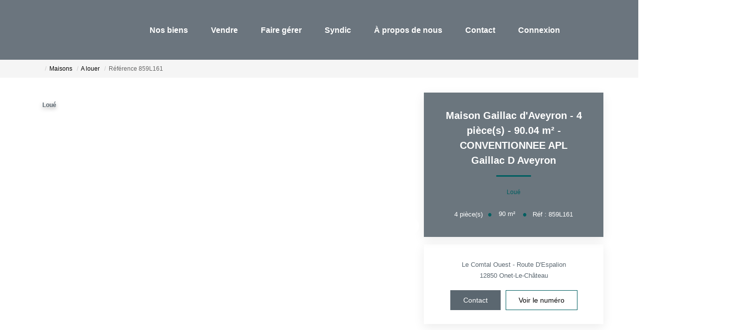

--- FILE ---
content_type: text/html; charset=UTF-8
request_url: https://www.passaga-immobilier.com/fiches/4-39_16246889/maison-gaillac-d-aveyron-4-piece-s-90-04-m2-conventionnee-apl.html
body_size: 2329
content:
<!DOCTYPE html>
<html lang="en">
<head>
    <meta charset="utf-8">
    <meta name="viewport" content="width=device-width, initial-scale=1">
    <title></title>
    <style>
        body {
            font-family: "Arial";
        }
    </style>
    <script type="text/javascript">
    window.awsWafCookieDomainList = [];
    window.gokuProps = {
"key":"AQIDAHjcYu/GjX+QlghicBgQ/7bFaQZ+m5FKCMDnO+vTbNg96AFb1rybwvXtLnzuoFVAiS0mAAAAfjB8BgkqhkiG9w0BBwagbzBtAgEAMGgGCSqGSIb3DQEHATAeBglghkgBZQMEAS4wEQQM/twzZ8AWhTjEDpPGAgEQgDtqXa/fzTvOijaH5RFcCdC5yZHBevbLFTlwgmdmQpiUCc7N9RfPlQruhQQAUzH4Dp1e2ZUoo/f8qx1ylA==",
          "iv":"CgAF+COKuAAABuC4",
          "context":"Rzj/xlUb7UL4m7PHOloAliGADZM6QNyGgMk1FkagSQqybO3p7QHTSiQRJsQ8ypsQ8Vm/eRGcCz3JuMqFHDNmZ6oVtWQ+9oG9wZJIly1o1L0Ns2UuiVwQrjCL2nWJr4UinW+4d23O07u3jmFHkOJ8qxBayYq59vVIz/3Kvo9i3CIKWGZ+BftM9H3poMJlqruSJ1PG1Zm5uQUp4yVhqbAndGV9NEC7H+vb9v1ke2N655IUpk3/1h/pvv8OD7F8Ejz05z3VrfUnwYGTaJ+u0ZBwfo2UFYCnp05OCllz1Zbse64dzT7ZGl24ZkPiist41lV3mUHRq0Oy5BNOs8U54bl/e4L+rKg8DEmggeNdTghD6FYqa8a9lY2r9a/BgjAf/CKhOkLizkgC8QLHQEJYLHKaMYxBVgbdK7b2ohuGt+Qttun7F/jkMr0d87Vmxa7AZ/EvIBG06uklMJKLPBXnrNK8okU0nNJh9hqCDV3aeRcl45yIMO8BVCeFo1XBT+AhgxZM2MMakSiBpNYVOrhVI8w/sPXNf8JrPYtNpZQZsXluAeKfVFGi3AMzY/Lq6UIWMYqSvQdv+sSY4hiFE4ALbgb3pERPIkL9v56V0X4t3NEHv6JL7sddF+Wq4E9BHlCSN+hPz80nfbtDvoDcu5Mwa8ujbc0qrmFmuUy100ERsdXrPVfs4D2TsGhA6rAEE6DqTJbWE/5aqRF5ygQgD2G4IhPht+Mc3UZprc85sqcfPFDjljuhIfs2+CsCnw4g8ADO4QoUvxwxfxNMjiIbWG7/aWhb8ODw5DDhviCOTg=="
};
    </script>
    <script src="https://7813e45193b3.47e58bb0.eu-west-3.token.awswaf.com/7813e45193b3/28fa1170bc90/1cc501575660/challenge.js"></script>
</head>
<body>
    <div id="challenge-container"></div>
    <script type="text/javascript">
        AwsWafIntegration.saveReferrer();
        AwsWafIntegration.checkForceRefresh().then((forceRefresh) => {
            if (forceRefresh) {
                AwsWafIntegration.forceRefreshToken().then(() => {
                    window.location.reload(true);
                });
            } else {
                AwsWafIntegration.getToken().then(() => {
                    window.location.reload(true);
                });
            }
        });
    </script>
    <noscript>
        <h1>JavaScript is disabled</h1>
        In order to continue, we need to verify that you're not a robot.
        This requires JavaScript. Enable JavaScript and then reload the page.
    </noscript>
</body>
</html>

--- FILE ---
content_type: image/svg+xml
request_url: https://www.passaga-immobilier.com/office8_front/icad_immobilier_yves_passaga/cache/dpe_ges/dpe_5259c5c74900d149fc06127bfed574bf.svg
body_size: 80581
content:
<svg xmlns="http://www.w3.org/2000/svg" xmlns:dc="http://purl.org/dc/elements/1.1/" xmlns:cc="http://creativecommons.org/ns#" xmlns:rdf="http://www.w3.org/1999/02/22-rdf-syntax-ns#" xmlns:sodipodi="http://sodipodi.sourceforge.net/DTD/sodipodi-0.dtd" xmlns:inkscape="http://www.inkscape.org/namespaces/inkscape" width="220" height="186.67" viewBox="0 0 220 186.67" version="1.1" id="svg339" sodipodi:docname="DPEB_D.svg" inkscape:version="0.92.5 (2060ec1f9f, 2020-04-08)" x="5" y="5">
  <metadata id="metadata345">
    <rdf:RDF>
      <cc:Work rdf:about="">
        <dc:format>image/svg+xml</dc:format>
        <dc:type rdf:resource="http://purl.org/dc/dcmitype/StillImage"/>
        <dc:title/>
      </cc:Work>
    </rdf:RDF>
  </metadata>
  <defs id="defs343"/>
  <sodipodi:namedview pagecolor="#ffffff" bordercolor="#666666" borderopacity="1" objecttolerance="10" gridtolerance="10" guidetolerance="10" inkscape:pageopacity="0" inkscape:pageshadow="2" inkscape:window-width="1920" inkscape:window-height="1043" id="namedview341" showgrid="false" inkscape:zoom="1.3111111" inkscape:cx="24.957627" inkscape:cy="90" inkscape:window-x="0" inkscape:window-y="0" inkscape:window-maximized="1" inkscape:current-layer="svg339"/>
  <g id="Calque_2" data-name="Calque 2" transform="translate(0,6.67)">
    <polygon points="77.58,28.82 112.89,28.82 119.03,19.96 112.89,10.82 77.58,10.82 " style="fill:#009c6d" id="polygon2"/>
    <polygon points="77.58,49.51 127.44,49.51 133.59,40.64 127.44,31.5 77.58,31.5 " style="fill:#55b254" id="polygon4"/>
    <polygon points="77.58,70.14 141.48,70.14 147.63,61.28 141.48,52.14 77.58,52.14 " style="fill:#78bd76" id="polygon6"/>
    <polygon points="77.58,128.23 175.29,128.23 181.44,119.37 175.29,110.23 77.58,110.23 " style="fill:#f0b50f" id="polygon8"/>
    <polygon points="78.05,107.2 150.39,107.2 162.01,90.45 150.39,73.18 78.05,73.18 " style="fill:#f3e70e" id="polygon10"/>
    <path d="M 150.39,73.18 H 4.29 a 3.73,3.73 0 0 0 -3.74,3.74 v 26.53 a 3.74,3.74 0 0 0 3.74,3.75 h 146.1 L 162,90.45 Z" style="fill:none;stroke:#000000;stroke-miterlimit:10" id="path12" inkscape:connector-curvature="0"/>
    <rect x="76.949997" y="73.309998" width="1.1" height="33.529999" id="rect14"/>
    <polygon points="77.58,148.76 196.76,148.76 202.91,139.89 196.76,130.76 77.58,130.76 " style="fill:#eb8236" id="polygon16"/>
    <polygon points="77.58,169.28 211.14,169.28 217.29,160.41 211.14,151.28 77.58,151.28 " style="fill:#d8221f" id="polygon18"/>
    <path d="m 87.83,161.59 v -1.93 h 5 v 4.57 a 6.22,6.22 0 0 1 -2.1,1.23 7.61,7.61 0 0 1 -2.8,0.54 6.28,6.28 0 0 1 -3.13,-0.75 4.89,4.89 0 0 1 -2,-2.16 7,7 0 0 1 -0.7,-3.09 6.61,6.61 0 0 1 0.75,-3.18 5,5 0 0 1 2.2,-2.13 5.89,5.89 0 0 1 2.74,-0.57 5.44,5.44 0 0 1 3.33,0.89 4,4 0 0 1 1.54,2.47 l -2.29,0.43 a 2.52,2.52 0 0 0 -0.91,-1.33 2.82,2.82 0 0 0 -1.67,-0.49 3.13,3.13 0 0 0 -2.41,1 4,4 0 0 0 -0.9,2.85 4.51,4.51 0 0 0 0.91,3.06 3,3 0 0 0 2.37,1 4,4 0 0 0 1.46,-0.28 5,5 0 0 0 1.26,-0.69 v -1.46 z" style="fill:#ffffff" id="path20" inkscape:connector-curvature="0"/>
    <rect x="37.59" y="75.349998" width="1.53" height="28.85" id="rect22"/>
    <path d="m 6.29,99.88 v -4 H 7.06 V 98 L 8,97 H 8.9 L 7.91,98 9,99.88 H 8.15 L 7.42,98.57 7.06,99 v 0.93 z" id="path24" inkscape:connector-curvature="0"/>
    <path d="m 10,99.88 -1,-4 h 0.83 l 0.6,2.75 0.74,-2.75 h 1 l 0.7,2.8 0.62,-2.8 h 0.81 l -1,4 h -0.86 l -0.8,-3 -0.8,3 z" id="path26" inkscape:connector-curvature="0"/>
    <path d="m 15.49,95.87 v 1.47 a 1.16,1.16 0 0 1 1.37,-0.34 0.73,0.73 0 0 1 0.32,0.25 0.79,0.79 0 0 1 0.14,0.34 2.66,2.66 0 0 1 0,0.57 v 1.71 h -0.77 v -1.53 a 2.37,2.37 0 0 0 0,-0.58 0.4,0.4 0 0 0 -0.15,-0.19 0.51,0.51 0 0 0 -0.28,-0.07 0.64,0.64 0 0 0 -0.34,0.09 0.48,0.48 0 0 0 -0.22,0.28 1.56,1.56 0 0 0 -0.07,0.55 v 1.46 h -0.77 v -4 z" id="path28" inkscape:connector-curvature="0"/>
    <path d="m 17.73,100 1,-4.15 h 0.57 l -1,4.15 z" id="path30" inkscape:connector-curvature="0"/>
    <path d="m 19.64,97 h 0.71 v 0.4 a 1.15,1.15 0 0 1 0.91,-0.46 1,1 0 0 1 0.48,0.11 0.88,0.88 0 0 1 0.34,0.35 1.32,1.32 0 0 1 0.41,-0.35 1.12,1.12 0 0 1 0.47,-0.11 1,1 0 0 1 0.55,0.13 0.83,0.83 0 0 1 0.33,0.38 1.68,1.68 0 0 1 0.08,0.6 v 1.86 h -0.77 v -1.69 a 1.27,1.27 0 0 0 -0.08,-0.56 0.36,0.36 0 0 0 -0.33,-0.16 0.53,0.53 0 0 0 -0.3,0.09 0.56,0.56 0 0 0 -0.21,0.29 2.2,2.2 0 0 0 -0.06,0.6 v 1.4 H 21.4 v -1.59 a 2.08,2.08 0 0 0 0,-0.55 0.35,0.35 0 0 0 -0.13,-0.18 0.39,0.39 0 0 0 -0.27,-0.06 0.57,0.57 0 0 0 -0.32,0.09 0.5,0.5 0 0 0 -0.21,0.28 2.11,2.11 0 0 0 -0.06,0.6 v 1.41 h -0.77 z" id="path32" inkscape:connector-curvature="0"/>
    <path d="m 26,97.46 v 0.43 H 24.35 A 1,1 0 0 1 24.5,97.47 2.9,2.9 0 0 1 25,97 a 4,4 0 0 0 0.38,-0.32 0.37,0.37 0 0 0 0.08,-0.21 0.19,0.19 0 0 0 -0.07,-0.16 0.29,0.29 0 0 0 -0.21,-0.06 0.24,0.24 0 0 0 -0.2,0.07 0.34,0.34 0 0 0 -0.09,0.24 h -0.52 a 0.76,0.76 0 0 1 0.21,-0.47 0.9,0.9 0 0 1 0.62,-0.19 0.89,0.89 0 0 1 0.58,0.17 0.56,0.56 0 0 1 0.2,0.42 0.71,0.71 0 0 1 -0.06,0.28 1.1,1.1 0 0 1 -0.2,0.27 l -0.37,0.31 a 1.92,1.92 0 0 0 -0.23,0.19 z" id="path34" inkscape:connector-curvature="0"/>
    <path d="m 26.55,99.88 v -0.77 h 0.77 v 0.77 z" id="path36" inkscape:connector-curvature="0"/>
    <path d="m 28.68,97.86 -0.7,-0.13 a 1.08,1.08 0 0 1 0.41,-0.62 1.42,1.42 0 0 1 0.85,-0.2 A 1.87,1.87 0 0 1 30,97 0.72,0.72 0 0 1 30.35,97.31 1.51,1.51 0 0 1 30.46,98 v 0.89 a 3.85,3.85 0 0 0 0,0.57 2.66,2.66 0 0 0 0.14,0.39 h -0.76 c 0,0 0,-0.13 -0.07,-0.23 a 0.46,0.46 0 0 0 0,-0.09 1.44,1.44 0 0 1 -0.42,0.29 1.28,1.28 0 0 1 -0.48,0.09 1,1 0 0 1 -0.71,-0.24 0.82,0.82 0 0 1 -0.26,-0.62 0.77,0.77 0 0 1 0.12,-0.43 0.8,0.8 0 0 1 0.33,-0.3 2.51,2.51 0 0 1 0.61,-0.18 4.31,4.31 0 0 0 0.75,-0.19 v -0.07 a 0.41,0.41 0 0 0 -0.11,-0.32 0.67,0.67 0 0 0 -0.41,-0.09 0.49,0.49 0 0 0 -0.32,0.08 0.51,0.51 0 0 0 -0.19,0.31 z m 1,0.62 a 2.56,2.56 0 0 1 -0.47,0.12 1.92,1.92 0 0 0 -0.42,0.13 0.35,0.35 0 0 0 -0.15,0.28 0.36,0.36 0 0 0 0.12,0.27 0.43,0.43 0 0 0 0.31,0.12 0.68,0.68 0 0 0 0.4,-0.13 0.51,0.51 0 0 0 0.18,-0.26 1.47,1.47 0 0 0 0,-0.37 z" id="path38" inkscape:connector-curvature="0"/>
    <path d="M 33.87,99.88 H 33.1 V 98.4 a 2.38,2.38 0 0 0 -0.05,-0.61 0.41,0.41 0 0 0 -0.16,-0.22 0.47,0.47 0 0 0 -0.27,-0.07 0.65,0.65 0 0 0 -0.36,0.1 0.61,0.61 0 0 0 -0.21,0.29 2.55,2.55 0 0 0 -0.06,0.67 v 1.32 H 31.22 V 97 h 0.71 v 0.43 a 1.18,1.18 0 0 1 1,-0.49 1.23,1.23 0 0 1 0.47,0.09 0.76,0.76 0 0 1 0.31,0.23 0.67,0.67 0 0 1 0.15,0.33 2.17,2.17 0 0 1 0,0.51 z" id="path40" inkscape:connector-curvature="0"/>
    <path d="m 41.13,99.88 v -4 H 41.9 V 98 l 0.9,-1 h 1 l -1,1.06 1.07,1.85 H 43 L 42.27,98.6 41.9,99 v 0.93 z" id="path42" inkscape:connector-curvature="0"/>
    <path d="m 44.2,100.07 0.88,0.11 a 0.35,0.35 0 0 0 0.1,0.21 0.65,0.65 0 0 0 0.35,0.08 0.89,0.89 0 0 0 0.45,-0.09 0.35,0.35 0 0 0 0.15,-0.2 0.94,0.94 0 0 0 0,-0.35 v -0.42 a 1,1 0 0 1 -0.87,0.47 1.08,1.08 0 0 1 -0.93,-0.5 1.66,1.66 0 0 1 -0.27,-1 1.63,1.63 0 0 1 0.35,-1.12 1.17,1.17 0 0 1 0.88,-0.38 1.06,1.06 0 0 1 0.89,0.47 V 97 h 0.72 v 2.61 a 2.48,2.48 0 0 1 -0.09,0.77 0.84,0.84 0 0 1 -0.24,0.4 1,1 0 0 1 -0.4,0.23 2.4,2.4 0 0 1 -0.65,0.08 1.68,1.68 0 0 1 -1.05,-0.26 0.77,0.77 0 0 1 -0.31,-0.64 z m 0.69,-1.7 a 1,1 0 0 0 0.18,0.67 0.54,0.54 0 0 0 0.44,0.22 A 0.64,0.64 0 0 0 46,99 a 1,1 0 0 0 0.19,-0.66 1.05,1.05 0 0 0 -0.18,-0.67 0.62,0.62 0 0 0 -0.47,-0.21 0.57,0.57 0 0 0 -0.46,0.21 1,1 0 0 0 -0.19,0.7 z" id="path44" inkscape:connector-curvature="0"/>
    <path d="m 51.83,98.4 0.78,0.25 a 1.75,1.75 0 0 1 -0.6,1 A 1.71,1.71 0 0 1 51,100 1.76,1.76 0 0 1 49.68,99.45 2.09,2.09 0 0 1 49.17,97.96 2.18,2.18 0 0 1 49.69,96.4 1.75,1.75 0 0 1 51,95.8 1.51,1.51 0 0 1 52.6,97 l -0.8,0.19 a 0.89,0.89 0 0 0 -0.3,-0.49 0.85,0.85 0 0 0 -0.55,-0.18 0.93,0.93 0 0 0 -0.72,0.32 2.15,2.15 0 0 0 0,2.12 0.87,0.87 0 0 0 0.71,0.32 0.78,0.78 0 0 0 0.55,-0.2 1.18,1.18 0 0 0 0.34,-0.68 z" id="path46" inkscape:connector-curvature="0"/>
    <path d="m 53.14,97.9 a 2.43,2.43 0 0 1 0.19,-1 1.72,1.72 0 0 1 0.37,-0.55 1.62,1.62 0 0 1 0.52,-0.36 2.13,2.13 0 0 1 0.86,-0.16 1.87,1.87 0 0 1 1.42,0.55 2.08,2.08 0 0 1 0.5,1.5 2.11,2.11 0 0 1 -0.52,1.52 2.11,2.11 0 0 1 -2.84,0 2.06,2.06 0 0 1 -0.5,-1.5 z m 0.84,0 a 1.49,1.49 0 0 0 0.31,1 1,1 0 0 0 0.8,0.35 1,1 0 0 0 0.8,-0.34 1.6,1.6 0 0 0 0.31,-1 1.48,1.48 0 0 0 -0.31,-1 1,1 0 0 0 -0.8,-0.34 1.08,1.08 0 0 0 -0.81,0.34 1.56,1.56 0 0 0 -0.28,0.96 z" id="path48" inkscape:connector-curvature="0"/>
    <path d="m 58.39,99.59 v 0.29 h -1.08 a 0.89,0.89 0 0 1 0.11,-0.31 1.82,1.82 0 0 1 0.35,-0.38 2.22,2.22 0 0 0 0.25,-0.27 0.32,0.32 0 0 0 0.06,-0.18 0.19,0.19 0 0 0 0,-0.16 0.2,0.2 0 0 0 -0.15,-0.06 0.21,0.21 0 0 0 -0.16,0.06 0.25,0.25 0 0 0 -0.06,0.19 H 57.4 a 0.51,0.51 0 0 1 0.17,-0.36 0.55,0.55 0 0 1 0.36,-0.11 0.52,0.52 0 0 1 0.38,0.13 0.4,0.4 0 0 1 0.13,0.31 0.49,0.49 0 0 1 0,0.21 0.66,0.66 0 0 1 -0.12,0.21 c 0,0 -0.1,0.11 -0.2,0.2 l -0.19,0.18 -0.06,0.08 z" id="path50" inkscape:connector-curvature="0"/>
    <path d="m 58.5,100 1,-4.15 h 0.58 l -1,4.15 z" id="path52" inkscape:connector-curvature="0"/>
    <path d="m 60.41,97 h 0.71 v 0.4 a 1.12,1.12 0 0 1 0.9,-0.46 1.07,1.07 0 0 1 0.49,0.11 0.86,0.86 0 0 1 0.33,0.35 1.35,1.35 0 0 1 0.42,-0.35 1,1 0 0 1 0.47,-0.11 1,1 0 0 1 0.54,0.13 0.73,0.73 0 0 1 0.33,0.38 1.68,1.68 0 0 1 0.08,0.6 v 1.86 h -0.77 v -1.69 a 1.13,1.13 0 0 0 -0.08,-0.56 0.35,0.35 0 0 0 -0.32,-0.16 0.59,0.59 0 0 0 -0.31,0.09 0.61,0.61 0 0 0 -0.2,0.29 1.81,1.81 0 0 0 -0.07,0.6 v 1.4 h -0.77 v -1.59 a 2.08,2.08 0 0 0 0,-0.55 0.34,0.34 0 0 0 -0.12,-0.18 0.43,0.43 0 0 0 -0.24,-0.06 0.59,0.59 0 0 0 -0.32,0.09 0.54,0.54 0 0 0 -0.2,0.28 2.11,2.11 0 0 0 -0.06,0.6 v 1.41 h -0.77 z" id="path54" inkscape:connector-curvature="0"/>
    <path d="m 66.78,97.46 v 0.43 h -1.67 a 1,1 0 0 1 0.15,-0.42 2.73,2.73 0 0 1 0.54,-0.47 3.4,3.4 0 0 0 0.37,-0.32 0.32,0.32 0 0 0 0.09,-0.21 0.22,0.22 0 0 0 -0.07,-0.16 0.33,0.33 0 0 0 -0.21,-0.06 0.28,0.28 0 0 0 -0.21,0.07 0.39,0.39 0 0 0 -0.08,0.24 h -0.52 a 0.76,0.76 0 0 1 0.2,-0.47 0.92,0.92 0 0 1 0.62,-0.19 0.87,0.87 0 0 1 0.58,0.17 0.54,0.54 0 0 1 0.21,0.42 0.72,0.72 0 0 1 -0.07,0.28 1.1,1.1 0 0 1 -0.2,0.27 l -0.37,0.31 a 1.66,1.66 0 0 0 -0.22,0.19 z" id="path56" inkscape:connector-curvature="0"/>
    <path d="m 67.31,99.88 v -0.77 h 0.77 v 0.77 z" id="path58" inkscape:connector-curvature="0"/>
    <path d="m 69.45,97.86 -0.7,-0.13 a 1.07,1.07 0 0 1 0.4,-0.62 1.46,1.46 0 0 1 0.86,-0.2 1.82,1.82 0 0 1 0.76,0.12 0.75,0.75 0 0 1 0.36,0.31 1.55,1.55 0 0 1 0.1,0.69 v 0.89 a 2.66,2.66 0 0 0 0,0.57 1.42,1.42 0 0 0 0.14,0.39 h -0.76 c 0,0 0,-0.13 -0.08,-0.23 a 0.46,0.46 0 0 0 0,-0.09 1.44,1.44 0 0 1 -0.42,0.29 1.28,1.28 0 0 1 -0.48,0.09 1,1 0 0 1 -0.7,-0.24 0.82,0.82 0 0 1 -0.26,-0.62 0.77,0.77 0 0 1 0.12,-0.43 0.69,0.69 0 0 1 0.33,-0.3 2.37,2.37 0 0 1 0.61,-0.18 3.9,3.9 0 0 0 0.74,-0.19 V 97.91 A 0.38,0.38 0 0 0 70.36,97.59 0.67,0.67 0 0 0 70,97.5 a 0.53,0.53 0 0 0 -0.32,0.08 0.51,0.51 0 0 0 -0.23,0.28 z m 1,0.62 a 2.41,2.41 0 0 1 -0.46,0.12 1.59,1.59 0 0 0 -0.42,0.13 0.35,0.35 0 0 0 -0.15,0.28 0.36,0.36 0 0 0 0.12,0.27 0.41,0.41 0 0 0 0.3,0.12 0.66,0.66 0 0 0 0.4,-0.13 0.46,0.46 0 0 0 0.18,-0.26 1.47,1.47 0 0 0 0,-0.37 z" id="path60" inkscape:connector-curvature="0"/>
    <path d="M 74.63,99.88 H 73.86 V 98.4 a 2,2 0 0 0 0,-0.61 0.37,0.37 0 0 0 -0.16,-0.22 0.44,0.44 0 0 0 -0.26,-0.07 0.61,0.61 0 0 0 -0.36,0.1 0.57,0.57 0 0 0 -0.22,0.29 2.55,2.55 0 0 0 -0.06,0.67 v 1.32 H 72 V 97 h 0.72 v 0.43 a 1.14,1.14 0 0 1 1,-0.49 1.19,1.19 0 0 1 0.47,0.09 0.8,0.8 0 0 1 0.32,0.23 0.91,0.91 0 0 1 0.15,0.33 2.27,2.27 0 0 1 0,0.51 z" id="path62" inkscape:connector-curvature="0"/>
    <path d="m 4.39,61.44 0.83,0.09 A 1,1 0 0 1 5,62 0.94,0.94 0 0 1 4.6,62.3 1.56,1.56 0 0 1 3.98,62.41 2.63,2.63 0 0 1 3.37,62.34 1.08,1.08 0 0 1 3,62.1 1.09,1.09 0 0 1 2.72,61.74 1.37,1.37 0 0 1 2.62,61.2 1.29,1.29 0 0 1 2.74,60.61 0.93,0.93 0 0 1 2.99,60.3 1,1 0 0 1 3.3,60.1 1.75,1.75 0 0 1 3.91,60 1.52,1.52 0 0 1 4.76,60.2 1.08,1.08 0 0 1 5.18,60.79 L 4.35,60.9 A 0.38,0.38 0 0 0 4.21,60.68 0.47,0.47 0 0 0 3.93,60.6 a 0.43,0.43 0 0 0 -0.35,0.16 0.69,0.69 0 0 0 -0.13,0.47 0.61,0.61 0 0 0 0.13,0.43 0.43,0.43 0 0 0 0.34,0.15 0.46,0.46 0 0 0 0.29,-0.09 0.54,0.54 0 0 0 0.18,-0.28 z" id="path64" inkscape:connector-curvature="0"/>
    <path d="m 5.41,61.19 a 1.14,1.14 0 0 1 0.35,-0.86 1.31,1.31 0 0 1 1,-0.34 1.32,1.32 0 0 1 1,0.4 1.26,1.26 0 0 1 -0.07,1.66 1.38,1.38 0 0 1 -1,0.34 1.37,1.37 0 0 1 -0.9,-0.29 1.14,1.14 0 0 1 -0.38,-0.91 z m 0.88,0 A 0.67,0.67 0 0 0 6.41,61.64 0.39,0.39 0 0 0 6.72,61.79 0.4,0.4 0 0 0 7,61.65 0.73,0.73 0 0 0 7.13,61.18 0.7,0.7 0 0 0 7,60.74 0.36,0.36 0 0 0 6.7,60.6 0.4,0.4 0 0 0 6.38,60.74 0.71,0.71 0 0 0 6.29,61.19 Z" id="path66" inkscape:connector-curvature="0"/>
    <path d="m 8.35,60 h 0.82 v 0.38 A 1,1 0 0 1 9.54,60.05 0.92,0.92 0 0 1 10,60 a 0.74,0.74 0 0 1 0.57,0.22 1,1 0 0 1 0.2,0.67 v 1.45 H 9.89 V 61.07 A 0.47,0.47 0 0 0 9.81,60.77 0.28,0.28 0 0 0 9.59,60.68 0.31,0.31 0 0 0 9.33,60.8 0.66,0.66 0 0 0 9.23,61.23 v 1.1 H 8.35 Z" id="path68" inkscape:connector-curvature="0"/>
    <path d="m 11,61.7 0.87,-0.08 a 0.53,0.53 0 0 0 0.15,0.22 0.5,0.5 0 0 0 0.26,0.06 0.47,0.47 0 0 0 0.28,-0.07 0.17,0.17 0 0 0 0.07,-0.14 0.17,0.17 0 0 0 -0.1,-0.15 l -0.38,-0.09 a 3.22,3.22 0 0 1 -0.63,-0.15 0.61,0.61 0 0 1 -0.3,-0.23 0.58,0.58 0 0 1 -0.12,-0.36 0.59,0.59 0 0 1 0.13,-0.39 0.86,0.86 0 0 1 0.36,-0.25 2.07,2.07 0 0 1 0.62,-0.08 2.29,2.29 0 0 1 0.61,0.06 0.87,0.87 0 0 1 0.32,0.2 1,1 0 0 1 0.22,0.35 l -0.83,0.09 a 0.36,0.36 0 0 0 -0.11,-0.17 0.49,0.49 0 0 0 -0.25,-0.07 0.34,0.34 0 0 0 -0.22,0.06 0.17,0.17 0 0 0 -0.07,0.13 0.14,0.14 0 0 0 0.09,0.12 1.21,1.21 0 0 0 0.37,0.08 2.46,2.46 0 0 1 0.66,0.16 0.68,0.68 0 0 1 0.32,0.25 0.6,0.6 0 0 1 0.12,0.36 0.74,0.74 0 0 1 -0.12,0.39 0.82,0.82 0 0 1 -0.38,0.29 1.69,1.69 0 0 1 -0.7,0.12 1.69,1.69 0 0 1 -0.9,-0.18 A 0.84,0.84 0 0 1 11,61.7 Z" id="path70" inkscape:connector-curvature="0"/>
    <path d="M 13.67,61.19 A 1.14,1.14 0 0 1 14.02,60.33 1.31,1.31 0 0 1 15,60 a 1.28,1.28 0 0 1 1,0.4 1.15,1.15 0 0 1 0.29,0.79 1.18,1.18 0 0 1 -0.35,0.87 1.55,1.55 0 0 1 -1.87,0.05 1.14,1.14 0 0 1 -0.4,-0.92 z m 0.88,0 a 0.67,0.67 0 0 0 0.12,0.45 0.39,0.39 0 0 0 0.31,0.15 0.4,0.4 0 0 0 0.31,-0.14 0.73,0.73 0 0 0 0.13,-0.47 0.7,0.7 0 0 0 -0.13,-0.44 0.36,0.36 0 0 0 -0.3,-0.14 0.39,0.39 0 0 0 -0.32,0.14 0.71,0.71 0 0 0 -0.12,0.45 z" id="path72" inkscape:connector-curvature="0"/>
    <path d="m 16.62,60 h 0.82 v 0.34 a 1.06,1.06 0 0 1 0.35,-0.3 1,1 0 0 1 0.44,-0.09 0.76,0.76 0 0 1 0.43,0.1 0.62,0.62 0 0 1 0.26,0.29 1.56,1.56 0 0 1 0.38,-0.31 1,1 0 0 1 0.42,-0.08 0.75,0.75 0 0 1 0.58,0.22 1,1 0 0 1 0.2,0.68 v 1.44 H 19.62 V 61 A 0.37,0.37 0 0 0 19.56,60.77 0.26,0.26 0 0 0 19.34,60.65 0.34,0.34 0 0 0 19.09,60.76 0.6,0.6 0 0 0 19,61.12 v 1.18 h -0.88 v -1.23 a 0.75,0.75 0 0 0 0,-0.2 0.24,0.24 0 0 0 -0.1,-0.14 0.22,0.22 0 0 0 -0.16,0 0.31,0.31 0 0 0 -0.25,0.11 0.61,0.61 0 0 0 -0.09,0.37 v 1.17 h -0.88 z" id="path74" inkscape:connector-curvature="0"/>
    <path d="m 20.92,60 h 0.82 v 0.34 a 1.19,1.19 0 0 1 0.36,-0.3 0.94,0.94 0 0 1 0.43,-0.09 0.8,0.8 0 0 1 0.44,0.1 0.67,0.67 0 0 1 0.26,0.29 1.4,1.4 0 0 1 0.38,-0.31 A 1,1 0 0 1 24,60 a 0.74,0.74 0 0 1 0.57,0.22 1,1 0 0 1 0.21,0.68 v 1.44 H 23.9 V 61 a 0.37,0.37 0 0 0 -0.06,-0.23 0.26,0.26 0 0 0 -0.22,-0.12 0.33,0.33 0 0 0 -0.25,0.11 0.6,0.6 0 0 0 -0.09,0.36 V 62.3 H 22.4 v -1.23 a 0.75,0.75 0 0 0 0,-0.2 0.24,0.24 0 0 0 -0.1,-0.14 0.22,0.22 0 0 0 -0.16,0 0.3,0.3 0 0 0 -0.25,0.11 0.61,0.61 0 0 0 -0.1,0.37 v 1.17 h -0.88 z" id="path76" inkscape:connector-curvature="0"/>
    <path d="M 26,60.78 25.16,60.7 a 1.06,1.06 0 0 1 0.14,-0.35 0.82,0.82 0 0 1 0.26,-0.22 1.08,1.08 0 0 1 0.33,-0.1 2.19,2.19 0 0 1 0.46,0 A 3.48,3.48 0 0 1 27,60 a 0.74,0.74 0 0 1 0.4,0.18 0.67,0.67 0 0 1 0.18,0.27 1.11,1.11 0 0 1 0.06,0.34 v 1 a 1.57,1.57 0 0 0 0,0.25 c 0,0.06 0.05,0.14 0.09,0.23 h -0.82 c 0,-0.06 -0.06,-0.1 -0.07,-0.13 a 1,1 0 0 1 0,-0.15 1.18,1.18 0 0 1 -0.34,0.24 1.44,1.44 0 0 1 -0.54,0.1 0.94,0.94 0 0 1 -0.62,-0.19 0.63,0.63 0 0 1 -0.22,-0.47 0.61,0.61 0 0 1 0.16,-0.43 1,1 0 0 1 0.56,-0.25 c 0.33,-0.07 0.55,-0.11 0.64,-0.14 a 2.33,2.33 0 0 0 0.31,-0.11 0.32,0.32 0 0 0 -0.06,-0.22 0.33,0.33 0 0 0 -0.24,-0.07 0.66,0.66 0 0 0 -0.32,0.07 0.45,0.45 0 0 0 -0.17,0.26 z m 0.76,0.47 -0.37,0.11 a 0.87,0.87 0 0 0 -0.34,0.14 0.21,0.21 0 0 0 -0.07,0.16 0.21,0.21 0 0 0 0.07,0.17 0.28,0.28 0 0 0 0.21,0.07 0.6,0.6 0 0 0 0.27,-0.07 0.39,0.39 0 0 0 0.18,-0.18 0.5,0.5 0 0 0 0.05,-0.26 z" id="path78" inkscape:connector-curvature="0"/>
    <path d="M 29,59.17 V 60 h 0.49 v 0.65 H 29 v 0.81 a 0.38,0.38 0 0 0 0,0.19 0.16,0.16 0 0 0 0.15,0.07 0.78,0.78 0 0 0 0.27,0 l 0.07,0.6 A 2.77,2.77 0 0 1 28.88,62.4 1,1 0 0 1 28.4,62.31 0.47,0.47 0 0 1 28.17,62.06 1.51,1.51 0 0 1 28.09,61.5 V 60.7 H 27.77 V 60 h 0.32 v -0.42 z" id="path80" inkscape:connector-curvature="0"/>
    <path d="m 29.87,59.17 h 0.87 v 0.6 h -0.87 z m 0,0.87 h 0.87 v 2.29 h -0.87 z" id="path82" inkscape:connector-curvature="0"/>
    <path d="m 31.09,61.19 a 1.14,1.14 0 0 1 0.35,-0.86 1.53,1.53 0 0 1 2,0.06 1.15,1.15 0 0 1 0.29,0.79 1.18,1.18 0 0 1 -0.35,0.87 1.55,1.55 0 0 1 -1.87,0.05 1.11,1.11 0 0 1 -0.42,-0.91 z m 0.88,0 a 0.67,0.67 0 0 0 0.12,0.45 0.39,0.39 0 0 0 0.31,0.15 0.4,0.4 0 0 0 0.31,-0.14 0.74,0.74 0 0 0 0.12,-0.47 0.7,0.7 0 0 0 -0.12,-0.44 0.36,0.36 0 0 0 -0.3,-0.14 0.39,0.39 0 0 0 -0.32,0.14 0.71,0.71 0 0 0 -0.09,0.45 z" id="path84" inkscape:connector-curvature="0"/>
    <path d="m 34,60 h 0.82 v 0.38 a 1,1 0 0 1 0.37,-0.33 0.88,0.88 0 0 1 0.45,-0.1 0.75,0.75 0 0 1 0.58,0.22 1,1 0 0 1 0.2,0.67 v 1.45 h -0.88 v -1.22 a 0.47,0.47 0 0 0 -0.08,-0.3 0.29,0.29 0 0 0 -0.23,-0.09 0.3,0.3 0 0 0 -0.25,0.12 0.66,0.66 0 0 0 -0.1,0.43 v 1.1 H 34 Z" id="path86" inkscape:connector-curvature="0"/>
    <path d="m 2.71,66.5 a 4.67,4.67 0 0 0 0.51,2.06 H 2.8 a 4.08,4.08 0 0 1 -0.5,-1 3.21,3.21 0 0 1 -0.17,-1 A 3.56,3.56 0 0 1 2.8,64.5 H 3.22 A 6.8,6.8 0 0 0 2.91,65.26 4.27,4.27 0 0 0 2.75,65.9 4.88,4.88 0 0 0 2.71,66.5 Z" style="fill:#9c9c9b" id="path88" inkscape:connector-curvature="0"/>
    <path d="M 4.34,67.22 A 0.49,0.49 0 0 0 4.65,67.14 0.5,0.5 0 0 0 4.83,66.91 L 5.43,67 A 1,1 0 0 1 5.04,67.51 1.2,1.2 0 0 1 4.37,67.69 1.22,1.22 0 0 1 3.74,67.54 0.94,0.94 0 0 1 3.36,67.13 1.54,1.54 0 0 1 3.24,66.5 a 1.32,1.32 0 0 1 0.13,-0.6 1,1 0 0 1 0.39,-0.44 1.06,1.06 0 0 1 0.6,-0.17 1.18,1.18 0 0 1 0.58,0.14 1,1 0 0 1 0.39,0.42 1.47,1.47 0 0 1 0.13,0.66 v 0.18 H 3.85 a 0.76,0.76 0 0 0 0.15,0.4 0.45,0.45 0 0 0 0.34,0.13 z m -0.49,-1 h 1 A 0.6,0.6 0 0 0 4.7,65.86 0.46,0.46 0 0 0 4.35,65.73 0.47,0.47 0 0 0 4.01,65.86 0.58,0.58 0 0 0 3.85,66.25 Z M 4,65.06 4.3,64.42 H 5 l -0.59,0.64 z" style="fill:#9c9c9b" id="path90" inkscape:connector-curvature="0"/>
    <path d="M 7.23,66.2 A 0.54,0.54 0 0 0 7.15,65.87 0.31,0.31 0 0 0 6.88,65.76 0.42,0.42 0 0 0 6.54,65.91 0.62,0.62 0 0 0 6.41,66.37 v 1.26 H 5.8 v -2.28 h 0.56 v 0.3 a 0.88,0.88 0 0 1 0.31,-0.27 0.86,0.86 0 0 1 0.39,-0.09 0.71,0.71 0 0 1 0.78,0.77 v 1.57 H 7.23 Z" style="fill:#9c9c9b" id="path92" inkscape:connector-curvature="0"/>
    <path d="M 9.27,67.22 A 0.55,0.55 0 0 0 9.59,67.14 0.48,0.48 0 0 0 9.76,66.91 L 10.36,67 A 1,1 0 0 1 9.97,67.51 1.17,1.17 0 0 1 9.3,67.69 1.21,1.21 0 0 1 8.68,67.54 0.89,0.89 0 0 1 8.3,67.13 1.39,1.39 0 0 1 8.17,66.5 1.32,1.32 0 0 1 8.3,65.9 1,1 0 0 1 8.69,65.46 1.09,1.09 0 0 1 9.3,65.29 a 1.21,1.21 0 0 1 0.58,0.14 1,1 0 0 1 0.38,0.42 1.46,1.46 0 0 1 0.14,0.66 v 0.18 H 8.79 a 0.68,0.68 0 0 0 0.14,0.4 0.45,0.45 0 0 0 0.34,0.13 z m -0.48,-1 h 1 A 0.5,0.5 0 0 0 9.64,65.86 0.45,0.45 0 0 0 9.3,65.73 0.49,0.49 0 0 0 8.95,65.86 0.57,0.57 0 0 0 8.79,66.25 Z" style="fill:#9c9c9b" id="path94" inkscape:connector-curvature="0"/>
    <path d="m 11.81,65.84 a 0.39,0.39 0 0 0 -0.35,0.19 1,1 0 0 0 -0.12,0.52 v 1.08 h -0.61 v -2.28 h 0.56 v 0.32 0 a 0.94,0.94 0 0 1 0.26,-0.29 0.58,0.58 0 0 1 0.33,-0.09 0.76,0.76 0 0 1 0.21,0 0.77,0.77 0 0 1 0.19,0.08 L 12.08,65.9 12,65.87 Z" style="fill:#9c9c9b" id="path96" inkscape:connector-curvature="0"/>
    <path d="m 14.53,65.35 v 2.08 a 1.48,1.48 0 0 1 -0.12,0.65 0.78,0.78 0 0 1 -0.37,0.37 1.69,1.69 0 0 1 -0.65,0.11 c -0.64,0 -1,-0.26 -1,-0.77 l 0.63,0.1 a 0.26,0.26 0 0 0 0.13,0.16 0.76,0.76 0 0 0 0.31,0 0.52,0.52 0 0 0 0.34,-0.05 0.53,0.53 0 0 0 0.13,-0.41 v -0.24 0 a 0.69,0.69 0 0 1 -0.27,0.23 1,1 0 0 1 -0.39,0.08 0.85,0.85 0 0 1 -0.51,-0.14 1,1 0 0 1 -0.35,-0.42 1.4,1.4 0 0 1 -0.12,-0.6 1.69,1.69 0 0 1 0.11,-0.63 0.88,0.88 0 0 1 0.86,-0.55 0.88,0.88 0 0 1 0.41,0.09 0.76,0.76 0 0 1 0.29,0.24 v 0 -0.27 z m -1.14,0.43 a 0.46,0.46 0 0 0 -0.27,0.08 0.58,0.58 0 0 0 -0.17,0.23 1.23,1.23 0 0 0 0,0.35 1.12,1.12 0 0 0 0.06,0.38 0.62,0.62 0 0 0 0.17,0.26 0.45,0.45 0 0 0 0.54,0 0.6,0.6 0 0 0 0.19,-0.25 1.07,1.07 0 0 0 0.07,-0.38 0.89,0.89 0 0 0 -0.07,-0.34 0.54,0.54 0 0 0 -0.19,-0.25 0.51,0.51 0 0 0 -0.33,-0.08 z" style="fill:#9c9c9b" id="path98" inkscape:connector-curvature="0"/>
    <path d="m 15,65 v -0.56 h 0.6 V 65 Z m 0,2.6 v -2.25 h 0.6 v 2.28 z" style="fill:#9c9c9b" id="path100" inkscape:connector-curvature="0"/>
    <path d="m 17.07,67.22 a 0.51,0.51 0 0 0 0.31,-0.08 0.48,0.48 0 0 0 0.17,-0.23 L 18.16,67 a 1,1 0 0 1 -0.4,0.51 1.16,1.16 0 0 1 -0.66,0.18 1.22,1.22 0 0 1 -0.63,-0.15 0.94,0.94 0 0 1 -0.38,-0.41 1.54,1.54 0 0 1 -0.09,-0.63 1.33,1.33 0 0 1 0.14,-0.6 1,1 0 0 1 0.38,-0.44 1.09,1.09 0 0 1 0.61,-0.17 1.18,1.18 0 0 1 0.58,0.14 1,1 0 0 1 0.38,0.42 1.46,1.46 0 0 1 0.14,0.66 v 0.18 h -1.65 a 0.63,0.63 0 0 0 0.15,0.4 0.44,0.44 0 0 0 0.34,0.13 z m -0.49,-1 h 1 a 0.55,0.55 0 0 0 -0.16,-0.36 0.44,0.44 0 0 0 -0.34,-0.13 0.47,0.47 0 0 0 -0.34,0.13 0.53,0.53 0 0 0 -0.16,0.39 z" style="fill:#9c9c9b" id="path102" inkscape:connector-curvature="0"/>
    <path d="m 20.14,67.39 v 0 1.12 h -0.61 v -3.16 h 0.57 v 0.33 0 a 0.76,0.76 0 0 1 0.3,-0.29 1,1 0 0 1 0.41,-0.1 0.84,0.84 0 0 1 0.49,0.15 1.07,1.07 0 0 1 0.35,0.43 1.59,1.59 0 0 1 0.12,0.64 1.54,1.54 0 0 1 -0.12,0.63 1,1 0 0 1 -0.34,0.41 1,1 0 0 1 -0.51,0.14 0.82,0.82 0 0 1 -0.37,-0.07 0.84,0.84 0 0 1 -0.29,-0.23 z m 0.52,-1.61 a 0.51,0.51 0 0 0 -0.39,0.18 0.9,0.9 0 0 0 -0.15,0.58 0.8,0.8 0 0 0 0.07,0.36 0.52,0.52 0 0 0 0.18,0.23 0.46,0.46 0 0 0 0.27,0.08 A 0.45,0.45 0 0 0 21,67 1.15,1.15 0 0 0 21,66 0.43,0.43 0 0 0 20.66,65.78 Z" style="fill:#9c9c9b" id="path104" inkscape:connector-curvature="0"/>
    <path d="m 23.19,65.84 a 0.39,0.39 0 0 0 -0.35,0.19 1,1 0 0 0 -0.12,0.52 v 1.08 h -0.61 v -2.28 h 0.56 v 0.32 0 a 0.94,0.94 0 0 1 0.26,-0.29 0.58,0.58 0 0 1 0.33,-0.09 0.76,0.76 0 0 1 0.21,0 0.77,0.77 0 0 1 0.19,0.08 l -0.2,0.53 -0.13,-0.06 z" style="fill:#9c9c9b" id="path106" inkscape:connector-curvature="0"/>
    <path d="m 23.85,65 v -0.56 h 0.6 V 65 Z m 0,2.6 v -2.25 h 0.6 v 2.28 z" style="fill:#9c9c9b" id="path108" inkscape:connector-curvature="0"/>
    <path d="m 27.51,65.29 a 0.69,0.69 0 0 1 0.54,0.21 0.94,0.94 0 0 1 0.19,0.64 v 1.49 h -0.61 v -1.48 a 0.43,0.43 0 0 0 -0.08,-0.29 0.25,0.25 0 0 0 -0.23,-0.1 0.34,0.34 0 0 0 -0.22,0.07 0.4,0.4 0 0 0 -0.15,0.22 0.81,0.81 0 0 0 -0.06,0.33 v 1.25 h -0.6 v -1.44 a 0.69,0.69 0 0 0 -0.07,-0.32 0.25,0.25 0 0 0 -0.23,-0.11 c -0.29,0 -0.44,0.21 -0.44,0.62 v 1.25 h -0.61 v -2.28 h 0.57 v 0.29 0 a 0.91,0.91 0 0 1 0.3,-0.26 0.8,0.8 0 0 1 0.39,-0.09 0.67,0.67 0 0 1 0.63,0.36 1,1 0 0 1 0.31,-0.27 0.75,0.75 0 0 1 0.37,-0.09 z" style="fill:#9c9c9b" id="path110" inkscape:connector-curvature="0"/>
    <path d="m 30.7,67.63 h -0.6 a 1.09,1.09 0 0 1 -0.07,-0.25 1,1 0 0 1 -0.71,0.31 0.87,0.87 0 0 1 -0.4,-0.09 0.67,0.67 0 0 1 -0.26,-0.24 0.69,0.69 0 0 1 -0.09,-0.36 0.62,0.62 0 0 1 0.19,-0.48 1.19,1.19 0 0 1 0.62,-0.24 4.49,4.49 0 0 0 0.58,-0.13 v 0 a 0.32,0.32 0 0 0 -0.1,-0.28 0.46,0.46 0 0 0 -0.29,-0.07 0.41,0.41 0 0 0 -0.25,0.07 0.37,0.37 0 0 0 -0.15,0.21 L 28.61,66 a 0.86,0.86 0 0 1 0.34,-0.51 1.24,1.24 0 0 1 0.66,-0.16 1.38,1.38 0 0 1 0.54,0.09 0.59,0.59 0 0 1 0.31,0.27 1,1 0 0 1 0.11,0.49 v 0.93 a 1.06,1.06 0 0 0 0,0.27 1.36,1.36 0 0 0 0.13,0.25 z m -1.2,-1 c -0.22,0 -0.33,0.15 -0.33,0.32 a 0.29,0.29 0 0 0 0.08,0.21 0.34,0.34 0 0 0 0.23,0.08 0.5,0.5 0 0 0 0.27,-0.08 0.36,0.36 0 0 0 0.13,-0.11 0.3,0.3 0 0 0 0.06,-0.15 1.65,1.65 0 0 0 0,-0.27 v -0.11 a 2.39,2.39 0 0 1 -0.44,0.13 z" style="fill:#9c9c9b" id="path112" inkscape:connector-curvature="0"/>
    <path d="m 31,65 v -0.56 h 0.61 V 65 Z m 0,2.6 v -2.25 h 0.61 v 2.28 z" style="fill:#9c9c9b" id="path114" inkscape:connector-curvature="0"/>
    <path d="m 33.21,65.84 a 0.38,0.38 0 0 0 -0.35,0.19 1,1 0 0 0 -0.13,0.52 v 1.08 h -0.6 v -2.28 h 0.56 v 0.32 0 a 0.92,0.92 0 0 1 0.25,-0.29 0.6,0.6 0 0 1 0.33,-0.09 0.66,0.66 0 0 1 0.21,0 0.64,0.64 0 0 1 0.19,0.08 l -0.19,0.53 -0.13,-0.06 z" style="fill:#9c9c9b" id="path116" inkscape:connector-curvature="0"/>
    <path d="m 34.76,67.22 a 0.53,0.53 0 0 0 0.32,-0.08 0.48,0.48 0 0 0 0.17,-0.23 l 0.6,0.09 a 1,1 0 0 1 -0.39,0.51 1.16,1.16 0 0 1 -0.66,0.18 1.22,1.22 0 0 1 -0.63,-0.15 0.89,0.89 0 0 1 -0.38,-0.41 1.39,1.39 0 0 1 -0.13,-0.63 1.47,1.47 0 0 1 0.13,-0.6 1,1 0 0 1 0.39,-0.44 1.09,1.09 0 0 1 0.61,-0.17 1.21,1.21 0 0 1 0.58,0.14 1,1 0 0 1 0.38,0.42 1.46,1.46 0 0 1 0.14,0.66 v 0.18 h -1.61 a 0.63,0.63 0 0 0 0.15,0.4 0.42,0.42 0 0 0 0.33,0.13 z m -0.48,-1 h 1 a 0.5,0.5 0 0 0 -0.15,-0.36 0.44,0.44 0 0 0 -0.34,-0.13 0.45,0.45 0 0 0 -0.34,0.13 0.53,0.53 0 0 0 -0.17,0.39 z" style="fill:#9c9c9b" id="path118" inkscape:connector-curvature="0"/>
    <path d="m 37,66.5 a 3.49,3.49 0 0 1 -0.17,1 4.36,4.36 0 0 1 -0.51,1 H 35.9 a 6.8,6.8 0 0 0 0.31,-0.76 6,6 0 0 0 0.16,-0.64 4.88,4.88 0 0 0 0,-0.68 4.42,4.42 0 0 0 -0.12,-1 4.83,4.83 0 0 0 -0.39,-1 h 0.42 a 4.26,4.26 0 0 1 0.5,1 3.31,3.31 0 0 1 0.22,1.08 z" style="fill:#9c9c9b" id="path120" inkscape:connector-curvature="0"/>
    <path d="m 50.07,57 h -1.7 a 0.52,0.52 0 0 0 0.11,0.31 0.42,0.42 0 0 0 0.32,0.14 0.53,0.53 0 0 0 0.24,-0.06 0.92,0.92 0 0 0 0.14,-0.14 l 0.84,0.07 a 1.13,1.13 0 0 1 -0.46,0.48 1.63,1.63 0 0 1 -0.78,0.15 1.46,1.46 0 0 1 -0.69,-0.13 1,1 0 0 1 -0.42,-0.39 1.2,1.2 0 0 1 -0.17,-0.64 1.14,1.14 0 0 1 0.33,-0.84 1.3,1.3 0 0 1 0.92,-0.32 1.78,1.78 0 0 1 0.76,0.14 1.06,1.06 0 0 1 0.42,0.42 1.6,1.6 0 0 1 0.14,0.71 z M 49.2,56.59 a 0.54,0.54 0 0 0 -0.13,-0.35 0.38,0.38 0 0 0 -0.28,-0.11 0.39,0.39 0 0 0 -0.32,0.16 0.51,0.51 0 0 0 -0.1,0.3 z m -0.45,-1.81 h 0.73 l -0.67,0.63 H 48.4 Z" id="path122" inkscape:connector-curvature="0"/>
    <path d="m 50.36,55.65 h 0.79 V 56 a 1.08,1.08 0 0 1 0.35,-0.28 0.93,0.93 0 0 1 0.42,-0.09 0.82,0.82 0 0 1 0.42,0.09 0.76,0.76 0 0 1 0.25,0.28 1.4,1.4 0 0 1 0.37,-0.29 1,1 0 0 1 0.41,-0.08 0.72,0.72 0 0 1 0.55,0.21 0.9,0.9 0 0 1 0.2,0.66 v 1.4 H 53.27 V 56.6 A 0.34,0.34 0 0 0 53.21,56.38 0.23,0.23 0 0 0 53,56.27 a 0.3,0.3 0 0 0 -0.24,0.1 0.56,0.56 0 0 0 -0.09,0.35 v 1.15 h -0.85 v -1.22 a 0.75,0.75 0 0 0 0,-0.2 0.28,0.28 0 0 0 -0.1,-0.14 0.25,0.25 0 0 0 -0.15,-0.05 0.3,0.3 0 0 0 -0.24,0.11 0.55,0.55 0 0 0 -0.1,0.37 v 1.13 h -0.85 z" id="path124" inkscape:connector-curvature="0"/>
    <path d="m 54.55,54.81 h 0.85 v 0.57 h -0.85 z m 0,0.84 h 0.85 v 2.22 h -0.85 z" id="path126" inkscape:connector-curvature="0"/>
    <path d="m 55.69,57.25 0.84,-0.08 a 0.53,0.53 0 0 0 0.15,0.22 0.46,0.46 0 0 0 0.25,0.06 0.43,0.43 0 0 0 0.27,-0.07 0.16,0.16 0 0 0 0.07,-0.14 c 0,-0.06 0,-0.1 -0.1,-0.14 a 2.12,2.12 0 0 0 -0.36,-0.09 4.31,4.31 0 0 1 -0.62,-0.14 0.68,0.68 0 0 1 -0.29,-0.22 0.58,0.58 0 0 1 -0.12,-0.36 0.65,0.65 0 0 1 0.13,-0.38 0.8,0.8 0 0 1 0.35,-0.23 1.93,1.93 0 0 1 0.6,-0.08 2.12,2.12 0 0 1 0.59,0.06 0.71,0.71 0 0 1 0.31,0.19 0.82,0.82 0 0 1 0.21,0.34 l -0.8,0.08 a 0.25,0.25 0 0 0 -0.11,-0.15 0.36,0.36 0 0 0 -0.24,-0.07 0.36,0.36 0 0 0 -0.21,0.05 0.16,0.16 0 0 0 -0.06,0.12 0.13,0.13 0 0 0 0.08,0.13 1.69,1.69 0 0 0 0.36,0.07 2.29,2.29 0 0 1 0.63,0.14 0.61,0.61 0 0 1 0.32,0.24 0.63,0.63 0 0 1 0.11,0.35 0.65,0.65 0 0 1 -0.12,0.37 0.76,0.76 0 0 1 -0.36,0.29 1.82,1.82 0 0 1 -0.68,0.11 1.68,1.68 0 0 1 -0.87,-0.17 0.83,0.83 0 0 1 -0.33,-0.5 z" id="path128" inkscape:connector-curvature="0"/>
    <path d="m 58.2,57.25 0.84,-0.08 a 0.4,0.4 0 0 0 0.15,0.22 0.44,0.44 0 0 0 0.25,0.06 0.4,0.4 0 0 0 0.26,-0.07 0.17,0.17 0 0 0 0.08,-0.14 c 0,-0.06 0,-0.1 -0.1,-0.14 L 59.31,57 a 4.09,4.09 0 0 1 -0.61,-0.14 0.63,0.63 0 0 1 -0.29,-0.22 0.58,0.58 0 0 1 -0.12,-0.36 0.58,0.58 0 0 1 0.13,-0.38 0.74,0.74 0 0 1 0.35,-0.23 1.93,1.93 0 0 1 0.6,-0.08 2,2 0 0 1 0.58,0.06 0.69,0.69 0 0 1 0.32,0.19 1.1,1.1 0 0 1 0.21,0.34 l -0.81,0.08 a 0.24,0.24 0 0 0 -0.1,-0.15 0.4,0.4 0 0 0 -0.24,-0.07 0.36,0.36 0 0 0 -0.21,0.05 0.14,0.14 0 0 0 -0.07,0.12 0.14,0.14 0 0 0 0.08,0.13 1.83,1.83 0 0 0 0.37,0.07 2.29,2.29 0 0 1 0.63,0.14 0.58,0.58 0 0 1 0.31,0.24 0.56,0.56 0 0 1 0.11,0.35 0.64,0.64 0 0 1 -0.11,0.37 0.79,0.79 0 0 1 -0.37,0.29 1.75,1.75 0 0 1 -0.68,0.11 1.66,1.66 0 0 1 -0.86,-0.17 0.83,0.83 0 0 1 -0.33,-0.49 z" id="path130" inkscape:connector-curvature="0"/>
    <path d="m 60.88,54.81 h 0.85 v 0.57 h -0.85 z m 0,0.84 h 0.85 v 2.22 h -0.85 z" id="path132" inkscape:connector-curvature="0"/>
    <path d="m 62.07,56.77 a 1.11,1.11 0 0 1 0.34,-0.84 1.48,1.48 0 0 1 1.93,0.06 1.21,1.21 0 0 1 -0.07,1.6 1.26,1.26 0 0 1 -0.93,0.33 1.33,1.33 0 0 1 -0.87,-0.27 1.1,1.1 0 0 1 -0.4,-0.88 z m 0.85,0 a 0.66,0.66 0 0 0 0.12,0.44 0.39,0.39 0 0 0 0.6,0 0.67,0.67 0 0 0 0.12,-0.45 0.62,0.62 0 0 0 -0.12,-0.42 0.36,0.36 0 0 0 -0.29,-0.15 0.37,0.37 0 0 0 -0.31,0.15 0.65,0.65 0 0 0 -0.12,0.42 z" id="path134" inkscape:connector-curvature="0"/>
    <path d="m 64.92,55.65 h 0.79 V 56 a 1.11,1.11 0 0 1 0.36,-0.31 0.87,0.87 0 0 1 0.44,-0.1 0.71,0.71 0 0 1 0.55,0.21 0.94,0.94 0 0 1 0.2,0.65 v 1.41 h -0.85 v -1.21 a 0.47,0.47 0 0 0 -0.08,-0.3 0.26,0.26 0 0 0 -0.22,-0.08 0.34,0.34 0 0 0 -0.25,0.11 0.73,0.73 0 0 0 -0.09,0.42 v 1.07 h -0.85 z" id="path136" inkscape:connector-curvature="0"/>
    <path d="m 67.51,57.25 0.85,-0.08 a 0.44,0.44 0 0 0 0.14,0.22 0.46,0.46 0 0 0 0.25,0.06 0.41,0.41 0 0 0 0.27,-0.07 0.16,0.16 0 0 0 0.07,-0.14 c 0,-0.06 0,-0.1 -0.1,-0.14 a 2.12,2.12 0 0 0 -0.36,-0.09 4.31,4.31 0 0 1 -0.62,-0.14 0.68,0.68 0 0 1 -0.29,-0.22 0.65,0.65 0 0 1 0,-0.74 0.86,0.86 0 0 1 0.35,-0.23 1.93,1.93 0 0 1 0.6,-0.08 2.12,2.12 0 0 1 0.59,0.06 0.65,0.65 0 0 1 0.31,0.19 0.82,0.82 0 0 1 0.21,0.34 l -0.8,0.08 a 0.25,0.25 0 0 0 -0.11,-0.15 0.36,0.36 0 0 0 -0.24,-0.07 0.41,0.41 0 0 0 -0.21,0.05 0.16,0.16 0 0 0 -0.06,0.12 0.13,0.13 0 0 0 0.08,0.13 1.85,1.85 0 0 0 0.36,0.07 2.12,2.12 0 0 1 0.63,0.14 0.61,0.61 0 0 1 0.32,0.24 0.63,0.63 0 0 1 0.11,0.35 0.65,0.65 0 0 1 -0.12,0.37 0.76,0.76 0 0 1 -0.36,0.29 1.78,1.78 0 0 1 -0.68,0.11 1.68,1.68 0 0 1 -0.87,-0.17 0.83,0.83 0 0 1 -0.32,-0.5 z" id="path138" inkscape:connector-curvature="0"/>
    <path d="M 49.38,63.9 H 49 a 4,4 0 0 1 -0.49,-1 3.32,3.32 0 0 1 -0.16,-1 3.11,3.11 0 0 1 0.2,-1.14 3.73,3.73 0 0 1 0.46,-0.86 h 0.4 A 7.49,7.49 0 0 0 49,61 a 4.11,4.11 0 0 0 -0.1,0.94 4.34,4.34 0 0 0 0.06,0.71 3.77,3.77 0 0 0 0.18,0.68 5.69,5.69 0 0 0 0.24,0.57 z" style="fill:#9c9c9b" id="path140" inkscape:connector-curvature="0"/>
    <path d="m 49.67,63.15 0.67,0.08 a 0.22,0.22 0 0 0 0.08,0.16 0.45,0.45 0 0 0 0.26,0.06 0.66,0.66 0 0 0 0.35,-0.07 0.26,0.26 0 0 0 0.11,-0.14 0.82,0.82 0 0 0 0,-0.27 v -0.33 a 0.79,0.79 0 0 1 -0.66,0.36 0.82,0.82 0 0 1 -0.71,-0.38 1.24,1.24 0 0 1 -0.21,-0.74 1.2,1.2 0 0 1 0.27,-0.85 0.86,0.86 0 0 1 0.67,-0.3 0.82,0.82 0 0 1 0.68,0.36 v -0.31 h 0.55 v 2 a 1.74,1.74 0 0 1 -0.07,0.59 0.64,0.64 0 0 1 -0.18,0.3 0.73,0.73 0 0 1 -0.31,0.18 1.73,1.73 0 0 1 -0.49,0.06 1.25,1.25 0 0 1 -0.8,-0.19 0.6,0.6 0 0 1 -0.24,-0.49 z m 0.53,-1.3 a 0.8,0.8 0 0 0 0.13,0.51 0.44,0.44 0 0 0 0.34,0.17 0.48,0.48 0 0 0 0.36,-0.17 0.73,0.73 0 0 0 0.15,-0.5 0.8,0.8 0 0 0 -0.14,-0.51 0.46,0.46 0 0 0 -0.36,-0.17 0.44,0.44 0 0 0 -0.35,0.17 0.75,0.75 0 0 0 -0.13,0.5 z" style="fill:#9c9c9b" id="path142" inkscape:connector-curvature="0"/>
    <path d="m 52.67,61.46 -0.53,-0.1 a 0.8,0.8 0 0 1 0.31,-0.47 1.06,1.06 0 0 1 0.65,-0.16 1.23,1.23 0 0 1 0.58,0.1 0.57,0.57 0 0 1 0.27,0.23 1.12,1.12 0 0 1 0.08,0.53 v 0.68 a 3.94,3.94 0 0 0 0,0.43 1.21,1.21 0 0 0 0.11,0.3 h -0.58 c 0,0 0,-0.1 -0.06,-0.17 -0.06,-0.07 0,-0.06 0,-0.07 a 1.08,1.08 0 0 1 -0.32,0.22 0.9,0.9 0 0 1 -0.37,0.07 0.8,0.8 0 0 1 -0.54,-0.18 0.68,0.68 0 0 1 -0.1,-0.81 0.62,0.62 0 0 1 0.25,-0.23 2.15,2.15 0 0 1 0.47,-0.13 2.74,2.74 0 0 0 0.57,-0.15 v 0 a 0.3,0.3 0 0 0 -0.09,-0.25 0.54,0.54 0 0 0 -0.31,-0.07 0.44,0.44 0 0 0 -0.25,0.06 0.47,0.47 0 0 0 -0.14,0.17 z M 53.46,61.94 53.1,62 a 0.85,0.85 0 0 0 -0.32,0.1 0.23,0.23 0 0 0 -0.12,0.2 0.27,0.27 0 0 0 0.1,0.22 0.32,0.32 0 0 0 0.23,0.09 0.48,0.48 0 0 0 0.3,-0.11 0.37,0.37 0 0 0 0.14,-0.19 0.93,0.93 0 0 0 0,-0.29 z" style="fill:#9c9c9b" id="path144" inkscape:connector-curvature="0"/>
    <path d="m 54.27,63 v -0.46 l 0.83,-0.95 0.3,-0.33 h -1 v -0.49 h 1.83 v 0.42 l -0.84,1 -0.3,0.32 H 56.3 V 63 Z" style="fill:#9c9c9b" id="path146" inkscape:connector-curvature="0"/>
    <path d="m 58.06,61.46 -0.54,-0.1 a 0.85,0.85 0 0 1 0.31,-0.47 1.1,1.1 0 0 1 0.65,-0.16 1.28,1.28 0 0 1 0.59,0.1 0.57,0.57 0 0 1 0.27,0.23 1.26,1.26 0 0 1 0.08,0.53 v 0.68 a 2.17,2.17 0 0 0 0,0.43 0.91,0.91 0 0 0 0.11,0.3 H 59 l -0.05,-0.17 c 0,0 0,-0.06 0,-0.07 a 1.08,1.08 0 0 1 -0.32,0.22 0.94,0.94 0 0 1 -0.37,0.07 0.77,0.77 0 0 1 -0.54,-0.18 0.65,0.65 0 0 1 -0.2,-0.47 0.64,0.64 0 0 1 0.09,-0.34 0.69,0.69 0 0 1 0.25,-0.23 2.32,2.32 0 0 1 0.47,-0.13 2.41,2.41 0 0 0 0.57,-0.15 v 0 a 0.34,0.34 0 0 0 -0.08,-0.25 0.58,0.58 0 0 0 -0.32,-0.07 0.43,0.43 0 0 0 -0.24,0.06 0.4,0.4 0 0 0 -0.2,0.17 z m 0.74,-1 h -0.37 l -0.58,-0.62 h 0.66 z m 0,1.43 -0.36,0.09 a 0.85,0.85 0 0 0 -0.32,0.1 0.24,0.24 0 0 0 -0.11,0.2 0.29,0.29 0 0 0 0.09,0.22 0.32,0.32 0 0 0 0.24,0.09 0.53,0.53 0 0 0 0.3,-0.11 0.37,0.37 0 0 0 0.14,-0.19 1.65,1.65 0 0 0 0,-0.29 z" style="fill:#9c9c9b" id="path148" inkscape:connector-curvature="0"/>
    <path d="m 62.26,62.29 0.58,0.1 a 0.92,0.92 0 0 1 -0.36,0.49 1,1 0 0 1 -0.6,0.17 1,1 0 0 1 -0.86,-0.38 1.22,1.22 0 0 1 -0.22,-0.76 1.25,1.25 0 0 1 0.29,-0.87 1,1 0 0 1 0.73,-0.31 1,1 0 0 1 0.78,0.33 1.44,1.44 0 0 1 0.27,1 H 61.4 a 0.58,0.58 0 0 0 0.14,0.41 0.48,0.48 0 0 0 0.34,0.14 0.35,0.35 0 0 0 0.23,-0.07 0.46,0.46 0 0 0 0.15,-0.25 z m 0,-0.59 a 0.63,0.63 0 0 0 -0.13,-0.39 0.46,0.46 0 0 0 -0.31,-0.13 0.43,0.43 0 0 0 -0.32,0.14 0.56,0.56 0 0 0 -0.12,0.38 z" style="fill:#9c9c9b" id="path150" inkscape:connector-curvature="0"/>
    <path d="m 63,60.78 h 0.32 v -0.16 a 1.1,1.1 0 0 1 0.06,-0.42 0.49,0.49 0 0 1 0.22,-0.23 1,1 0 0 1 0.4,-0.08 1.68,1.68 0 0 1 0.5,0.07 l -0.08,0.41 h -0.27 a 0.25,0.25 0 0 0 -0.19,0.06 0.39,0.39 0 0 0 -0.05,0.23 v 0.15 h 0.44 v 0.46 H 63.9 V 63 H 63.31 V 61.24 H 63 Z" style="fill:#9c9c9b" id="path152" inkscape:connector-curvature="0"/>
    <path d="m 64.3,60.78 h 0.33 v -0.16 a 1.1,1.1 0 0 1 0.06,-0.42 0.49,0.49 0 0 1 0.22,-0.23 0.92,0.92 0 0 1 0.4,-0.08 1.61,1.61 0 0 1 0.49,0.07 l -0.08,0.41 h -0.27 a 0.24,0.24 0 0 0 -0.18,0.06 c 0,0 0,0.11 0,0.23 v 0.15 h 0.43 v 0.46 H 65.27 V 63 H 64.68 V 61.24 H 64.3 Z" style="fill:#9c9c9b" id="path154" inkscape:connector-curvature="0"/>
    <path d="m 67.16,62.29 0.59,0.1 a 1,1 0 0 1 -1,0.66 A 1,1 0 0 1 65.9,62.67 1.22,1.22 0 0 1 65.68,61.91 1.25,1.25 0 0 1 66,61 a 1,1 0 0 1 0.73,-0.31 1,1 0 0 1 0.78,0.33 1.44,1.44 0 0 1 0.28,1 h -1.48 a 0.58,0.58 0 0 0 0.14,0.41 0.46,0.46 0 0 0 0.34,0.14 0.35,0.35 0 0 0 0.23,-0.07 0.46,0.46 0 0 0 0.14,-0.21 z m 0,-0.59 a 0.57,0.57 0 0 0 -0.14,-0.39 0.42,0.42 0 0 0 -0.3,-0.13 0.43,0.43 0 0 0 -0.32,0.14 0.56,0.56 0 0 0 -0.12,0.38 z" style="fill:#9c9c9b" id="path156" inkscape:connector-curvature="0"/>
    <path d="m 69.17,60.78 v 0.47 h -0.4 v 0.89 a 2,2 0 0 0 0,0.32 0.1,0.1 0 0 0 0,0.08 h 0.1 a 0.63,0.63 0 0 0 0.23,-0.05 v 0.45 a 1.11,1.11 0 0 1 -0.46,0.09 0.93,0.93 0 0 1 -0.29,0 0.44,0.44 0 0 1 -0.18,-0.14 0.48,0.48 0 0 1 -0.08,-0.23 2,2 0 0 1 0,-0.41 v -1 h -0.27 v -0.47 h 0.27 V 60.34 L 68.68,60 v 0.78 z" style="fill:#9c9c9b" id="path158" inkscape:connector-curvature="0"/>
    <path d="m 52.42,68.13 h -0.55 v -0.32 a 0.86,0.86 0 0 1 -0.32,0.28 0.84,0.84 0 0 1 -0.37,0.09 0.87,0.87 0 0 1 -0.66,-0.3 1.28,1.28 0 0 1 -0.27,-0.86 1.22,1.22 0 0 1 0.27,-0.86 0.84,0.84 0 0 1 0.67,-0.29 0.83,0.83 0 0 1 0.64,0.3 v -1.1 h 0.59 z M 50.85,67 a 1,1 0 0 0 0.1,0.51 0.45,0.45 0 0 0 0.4,0.23 0.44,0.44 0 0 0 0.34,-0.17 0.79,0.79 0 0 0 0.14,-0.52 A 0.89,0.89 0 0 0 51.7,66.5 0.46,0.46 0 0 0 51.34,66.33 0.46,0.46 0 0 0 50.99,66.5 0.78,0.78 0 0 0 50.85,67 Z" style="fill:#9c9c9b" id="path160" inkscape:connector-curvature="0"/>
    <path d="m 54.17,67.43 0.59,0.1 a 1,1 0 0 1 -0.36,0.49 1,1 0 0 1 -0.61,0.16 1,1 0 0 1 -0.85,-0.37 1.27,1.27 0 0 1 -0.22,-0.77 1.18,1.18 0 0 1 0.29,-0.86 0.93,0.93 0 0 1 0.73,-0.31 1,1 0 0 1 0.78,0.32 1.44,1.44 0 0 1 0.27,1 h -1.47 a 0.58,0.58 0 0 0 0.14,0.41 0.45,0.45 0 0 0 0.34,0.15 0.36,0.36 0 0 0 0.23,-0.08 0.46,0.46 0 0 0 0.14,-0.24 z m 0,-0.6 a 0.6,0.6 0 0 0 -0.13,-0.38 0.43,0.43 0 0 0 -0.31,-0.14 0.43,0.43 0 0 0 -0.32,0.14 0.58,0.58 0 0 0 -0.12,0.38 z" style="fill:#9c9c9b" id="path162" inkscape:connector-curvature="0"/>
    <path d="m 56,67.5 0.59,-0.09 a 0.38,0.38 0 0 0 0.15,0.26 0.49,0.49 0 0 0 0.32,0.09 0.61,0.61 0 0 0 0.34,-0.08 0.21,0.21 0 0 0 0.08,-0.16 0.15,0.15 0 0 0 0,-0.11 0.57,0.57 0 0 0 -0.2,-0.08 3.38,3.38 0 0 1 -0.9,-0.28 0.62,0.62 0 0 1 0,-1 1,1 0 0 1 0.7,-0.19 1.23,1.23 0 0 1 0.68,0.14 0.73,0.73 0 0 1 0.3,0.44 l -0.55,0.1 a 0.3,0.3 0 0 0 -0.14,-0.19 0.45,0.45 0 0 0 -0.28,-0.07 0.69,0.69 0 0 0 -0.33,0.06 0.15,0.15 0 0 0 -0.07,0.12 0.14,0.14 0 0 0 0.06,0.11 2.22,2.22 0 0 0 0.55,0.16 1.63,1.63 0 0 1 0.65,0.26 0.53,0.53 0 0 1 0.19,0.44 0.66,0.66 0 0 1 -0.26,0.52 1.1,1.1 0 0 1 -0.75,0.22 A 1.28,1.28 0 0 1 56.41,67.99 0.84,0.84 0 0 1 56,67.5 Z" style="fill:#9c9c9b" id="path164" inkscape:connector-curvature="0"/>
    <path d="m 59.8,67.43 0.58,0.1 A 1,1 0 0 1 60,68 a 1.07,1.07 0 0 1 -0.61,0.16 1,1 0 0 1 -0.86,-0.37 1.35,1.35 0 0 1 -0.22,-0.77 1.22,1.22 0 0 1 0.29,-0.86 1,1 0 0 1 0.73,-0.31 1,1 0 0 1 0.78,0.32 1.49,1.49 0 0 1 0.28,1 H 59 a 0.58,0.58 0 0 0 0.14,0.41 0.43,0.43 0 0 0 0.34,0.15 0.38,0.38 0 0 0 0.23,-0.08 0.46,0.46 0 0 0 0.09,-0.22 z m 0,-0.6 a 0.54,0.54 0 0 0 -0.13,-0.38 0.39,0.39 0 0 0 -0.3,-0.14 0.42,0.42 0 0 0 -0.32,0.14 0.53,0.53 0 0 0 -0.12,0.38 z" style="fill:#9c9c9b" id="path166" inkscape:connector-curvature="0"/>
    <path d="m 61.35,68.13 h -0.59 v -2.21 h 0.55 v 0.31 a 0.75,0.75 0 0 1 0.25,-0.29 0.43,0.43 0 0 1 0.25,-0.07 0.7,0.7 0 0 1 0.39,0.11 l -0.18,0.51 a 0.48,0.48 0 0 0 -0.28,-0.1 0.31,0.31 0 0 0 -0.21,0.07 0.49,0.49 0 0 0 -0.13,0.24 3.73,3.73 0 0 0 0,0.75 z" style="fill:#9c9c9b" id="path168" inkscape:connector-curvature="0"/>
    <path d="m 62.91,68.13 h -0.59 v -2.21 h 0.54 v 0.31 a 0.85,0.85 0 0 1 0.26,-0.29 0.43,0.43 0 0 1 0.25,-0.07 0.72,0.72 0 0 1 0.39,0.11 l -0.19,0.51 a 0.45,0.45 0 0 0 -0.27,-0.1 0.31,0.31 0 0 0 -0.21,0.07 0.42,0.42 0 0 0 -0.13,0.24 3.09,3.09 0 0 0 -0.05,0.75 z" style="fill:#9c9c9b" id="path170" inkscape:connector-curvature="0"/>
    <path d="m 65.19,67.43 0.58,0.1 a 1,1 0 0 1 -0.35,0.49 1.09,1.09 0 0 1 -0.61,0.16 1,1 0 0 1 -0.86,-0.37 1.27,1.27 0 0 1 -0.22,-0.77 1.22,1.22 0 0 1 0.29,-0.86 0.93,0.93 0 0 1 0.73,-0.31 1,1 0 0 1 0.78,0.32 1.44,1.44 0 0 1 0.27,1 h -1.47 a 0.63,0.63 0 0 0 0.14,0.41 0.46,0.46 0 0 0 0.34,0.15 0.41,0.41 0 0 0 0.24,-0.08 0.54,0.54 0 0 0 0.14,-0.24 z m 0,-0.6 a 0.54,0.54 0 0 0 -0.13,-0.38 0.41,0.41 0 0 0 -0.62,0 0.53,0.53 0 0 0 -0.13,0.38 z" style="fill:#9c9c9b" id="path172" inkscape:connector-curvature="0"/>
    <path d="m 66,69 a 5.29,5.29 0 0 0 0.25,-0.57 c 0,-0.13 0.09,-0.28 0.13,-0.45 0.04,-0.17 0.07,-0.34 0.09,-0.5 a 3.59,3.59 0 0 0 0,-0.47 A 4,4 0 0 0 66.36,66.07 6,6 0 0 0 66,65 h 0.4 a 4.08,4.08 0 0 1 0.49,1 3.3,3.3 0 0 1 0.17,1 3.63,3.63 0 0 1 -0.14,0.94 3.76,3.76 0 0 1 -0.51,1.1 z" style="fill:#9c9c9b" id="path174" inkscape:connector-curvature="0"/>
  </g>
  <g id="Calque_3" data-name="Calque 3" transform="translate(0,6.67)">
    <path d="m 92.83,26.44 h -2.52 l -1,-2.6 h -4.58 l -0.94,2.6 H 81.34 L 85.8,15 h 2.44 z M 88.57,21.91 87,17.66 85.45,21.91 Z" style="fill:#ffffff" id="path177" inkscape:connector-curvature="0"/>
    <path d="m 82.51,34.48 h 4.58 a 12.66,12.66 0 0 1 2,0.11 2.87,2.87 0 0 1 2.1,1.41 2.63,2.63 0 0 1 0.35,1.34 2.72,2.72 0 0 1 -1.61,2.48 3.07,3.07 0 0 1 1.61,1 2.8,2.8 0 0 1 0.56,1.73 3.43,3.43 0 0 1 -0.36,1.52 3.18,3.18 0 0 1 -1,1.18 3.37,3.37 0 0 1 -1.56,0.54 c -0.38,0 -1.31,0.07 -2.78,0.08 h -3.9 z m 2.31,1.9 V 39 h 1.52 c 0.9,0 1.46,0 1.67,0 A 1.49,1.49 0 0 0 88.95,38.59 1.21,1.21 0 0 0 89.29,37.7 1.3,1.3 0 0 0 89,36.83 1.37,1.37 0 0 0 88.12,36.43 c -0.23,0 -0.88,0 -2,0 z m 0,4.56 V 44 H 87 a 10.2,10.2 0 0 0 1.59,-0.07 1.46,1.46 0 0 0 0.84,-0.46 1.42,1.42 0 0 0 0.32,-1 1.37,1.37 0 0 0 -1,-1.4 7.92,7.92 0 0 0 -2,-0.16 z" style="fill:#ffffff" id="path179" inkscape:connector-curvature="0"/>
    <path d="m 89.83,62.23 2.24,0.71 a 5,5 0 0 1 -1.72,2.79 5.39,5.39 0 0 1 -6.79,-0.65 6,6 0 0 1 -1.47,-4.26 6.31,6.31 0 0 1 1.48,-4.45 5.07,5.07 0 0 1 3.88,-1.58 4.82,4.82 0 0 1 3.42,1.21 4.56,4.56 0 0 1 1.13,2.14 l -2.29,0.55 a 2.5,2.5 0 0 0 -0.85,-1.41 2.44,2.44 0 0 0 -1.56,-0.51 2.61,2.61 0 0 0 -2.07,0.91 4.48,4.48 0 0 0 -0.79,3 4.84,4.84 0 0 0 0.78,3.1 2.54,2.54 0 0 0 2,0.92 2.31,2.31 0 0 0 1.58,-0.59 3.39,3.39 0 0 0 1.03,-1.88 z" style="fill:#ffffff" id="path181" inkscape:connector-curvature="0"/>
    <path d="m 82.51,145.16 v -11.45 h 7.86 v 1.94 h -5.54 v 2.71 h 4.78 v 1.94 h -4.78 v 4.86 z" style="fill:#ffffff" id="path183" inkscape:connector-curvature="0"/>
    <path d="M 82.5,125.18 V 113.72 H 91 v 1.94 h -6.19 v 2.54 h 5.75 v 1.93 h -5.75 v 3.12 h 6.4 v 1.93 z" style="fill:#ffffff" id="path185" inkscape:connector-curvature="0"/>
    <path d="m 83.72,78.57 h 8.72 a 17,17 0 0 1 4.49,0.45 7.87,7.87 0 0 1 3.56,2.18 10.35,10.35 0 0 1 2.26,3.8 17.31,17.31 0 0 1 0.77,5.58 15.67,15.67 0 0 1 -0.72,5 10.49,10.49 0 0 1 -2.53,4.17 8.38,8.38 0 0 1 -3.35,1.88 14.25,14.25 0 0 1 -4.23,0.5 h -9 z m 4.77,4 v 15.64 h 3.56 a 13.07,13.07 0 0 0 2.88,-0.21 4.36,4.36 0 0 0 1.93,-1 5.07,5.07 0 0 0 1.25,-2.28 15.53,15.53 0 0 0 0.48,-4.33 14.23,14.23 0 0 0 -0.48,-4.21 5.35,5.35 0 0 0 -1.35,-2.28 4.6,4.6 0 0 0 -2.21,-1.12 21.88,21.88 0 0 0 -3.92,-0.22 z" style="fill:#ffffff;stroke:#000000;stroke-miterlimit:10" id="path187" inkscape:connector-curvature="0"/>
    <g id="Passoire_energetique_F" data-name="Passoire energetique F">
      <path d="m 36.69,149.08 v -4.58 h 1.19 v 0.5 a 1.54,1.54 0 0 1 0.46,-0.42 1.25,1.25 0 0 1 0.61,-0.15 1.18,1.18 0 0 1 1,0.51 2.13,2.13 0 0 1 0.37,1.26 1.83,1.83 0 0 1 -0.4,1.26 1.31,1.31 0 0 1 -1,0.44 1.33,1.33 0 0 1 -0.54,-0.1 1.28,1.28 0 0 1 -0.43,-0.3 v 1.59 z M 38,146.17 a 0.87,0.87 0 0 0 0.16,0.58 0.52,0.52 0 0 0 0.42,0.19 0.46,0.46 0 0 0 0.37,-0.18 1,1 0 0 0 0.15,-0.62 0.93,0.93 0 0 0 -0.15,-0.59 0.47,0.47 0 0 0 -0.38,-0.19 0.5,0.5 0 0 0 -0.41,0.19 0.92,0.92 0 0 0 -0.16,0.62 z" style="fill:#808080" id="path189" inkscape:connector-curvature="0"/>
      <path d="m 42.11,145.57 -1.21,-0.13 a 1.22,1.22 0 0 1 0.2,-0.5 1,1 0 0 1 0.37,-0.31 1.36,1.36 0 0 1 0.48,-0.15 3.45,3.45 0 0 1 0.66,-0.06 4.58,4.58 0 0 1 0.92,0.07 1.24,1.24 0 0 1 0.58,0.26 1,1 0 0 1 0.25,0.4 1.3,1.3 0 0 1 0.1,0.49 v 1.47 a 1.83,1.83 0 0 0 0,0.37 1.46,1.46 0 0 0 0.13,0.33 h -1.2 l -0.09,-0.19 a 2,2 0 0 1 0,-0.21 1.65,1.65 0 0 1 -0.5,0.34 2.09,2.09 0 0 1 -0.78,0.14 1.26,1.26 0 0 1 -0.9,-0.28 0.84,0.84 0 0 1 -0.31,-0.67 0.86,0.86 0 0 1 0.22,-0.62 1.46,1.46 0 0 1 0.82,-0.37 c 0.47,-0.09 0.78,-0.16 0.93,-0.2 l 0.45,-0.15 a 0.46,0.46 0 0 0 -0.1,-0.33 0.51,0.51 0 0 0 -0.34,-0.09 0.84,0.84 0 0 0 -0.47,0.1 0.55,0.55 0 0 0 -0.21,0.29 z m 1.11,0.67 -0.55,0.17 a 1.1,1.1 0 0 0 -0.49,0.2 0.33,0.33 0 0 0 -0.11,0.23 0.34,0.34 0 0 0 0.11,0.25 0.45,0.45 0 0 0 0.3,0.09 0.77,0.77 0 0 0 0.4,-0.1 0.63,0.63 0 0 0 0.26,-0.25 0.87,0.87 0 0 0 0.08,-0.39 z" style="fill:#808080" id="path191" inkscape:connector-curvature="0"/>
      <path d="m 45,146.89 1.26,-0.12 a 0.62,0.62 0 0 0 0.22,0.33 0.65,0.65 0 0 0 0.37,0.09 0.61,0.61 0 0 0 0.4,-0.11 0.24,0.24 0 0 0 0.11,-0.2 0.23,0.23 0 0 0 -0.15,-0.21 2.26,2.26 0 0 0 -0.54,-0.13 5.38,5.38 0 0 1 -0.92,-0.22 0.91,0.91 0 0 1 -0.61,-0.86 0.87,0.87 0 0 1 0.19,-0.57 1.17,1.17 0 0 1 0.52,-0.35 2.71,2.71 0 0 1 0.9,-0.12 3.06,3.06 0 0 1 0.87,0.09 1.27,1.27 0 0 1 0.48,0.28 1.53,1.53 0 0 1 0.31,0.52 l -1.21,0.12 a 0.42,0.42 0 0 0 -0.15,-0.24 0.69,0.69 0 0 0 -0.36,-0.1 0.54,0.54 0 0 0 -0.32,0.08 0.24,0.24 0 0 0 -0.1,0.19 0.19,0.19 0 0 0 0.13,0.18 1.9,1.9 0 0 0 0.54,0.11 4,4 0 0 1 0.94,0.2 1.07,1.07 0 0 1 0.48,0.37 0.87,0.87 0 0 1 0.16,0.52 1.07,1.07 0 0 1 -0.17,0.56 1.22,1.22 0 0 1 -0.55,0.43 2.57,2.57 0 0 1 -1,0.16 2.46,2.46 0 0 1 -1.3,-0.26 1.13,1.13 0 0 1 -0.5,-0.74 z" style="fill:#808080" id="path193" inkscape:connector-curvature="0"/>
      <path d="m 48.9,146.89 1.26,-0.12 a 0.76,0.76 0 0 0 0.22,0.33 0.71,0.71 0 0 0 0.38,0.09 0.57,0.57 0 0 0 0.39,-0.11 0.23,0.23 0 0 0 0,-0.41 2.25,2.25 0 0 0 -0.55,-0.13 5.65,5.65 0 0 1 -0.92,-0.22 0.91,0.91 0 0 1 -0.43,-0.33 0.83,0.83 0 0 1 -0.18,-0.53 0.93,0.93 0 0 1 0.19,-0.57 1.26,1.26 0 0 1 0.53,-0.35 2.69,2.69 0 0 1 0.89,-0.12 3.14,3.14 0 0 1 0.88,0.09 1.16,1.16 0 0 1 0.47,0.28 1.54,1.54 0 0 1 0.32,0.52 l -1.21,0.12 a 0.38,0.38 0 0 0 -0.16,-0.24 0.69,0.69 0 0 0 -0.36,-0.1 0.5,0.5 0 0 0 -0.31,0.08 0.22,0.22 0 0 0 -0.1,0.19 0.19,0.19 0 0 0 0.12,0.18 2.1,2.1 0 0 0 0.55,0.11 4,4 0 0 1 0.94,0.2 1,1 0 0 1 0.47,0.37 0.87,0.87 0 0 1 0.17,0.52 1.07,1.07 0 0 1 -0.17,0.56 1.22,1.22 0 0 1 -0.55,0.43 2.59,2.59 0 0 1 -1,0.16 2.42,2.42 0 0 1 -1.29,-0.26 1.18,1.18 0 0 1 -0.55,-0.74 z" style="fill:#808080" id="path195" inkscape:connector-curvature="0"/>
      <path d="m 52.88,146.17 a 1.68,1.68 0 0 1 0.51,-1.26 2.22,2.22 0 0 1 2.89,0.09 1.69,1.69 0 0 1 0.41,1.15 1.66,1.66 0 0 1 -0.51,1.25 1.93,1.93 0 0 1 -1.4,0.49 2,2 0 0 1 -1.3,-0.41 1.62,1.62 0 0 1 -0.6,-1.31 z m 1.27,0 a 1,1 0 0 0 0.18,0.66 0.57,0.57 0 0 0 0.45,0.21 0.54,0.54 0 0 0 0.45,-0.21 1,1 0 0 0 0.18,-0.67 1,1 0 0 0 -0.18,-0.64 0.55,0.55 0 0 0 -0.44,-0.21 0.59,0.59 0 0 0 -0.46,0.21 1,1 0 0 0 -0.18,0.64 z" style="fill:#808080" id="path197" inkscape:connector-curvature="0"/>
      <path d="m 57.35,143.24 h 1.27 v 0.86 h -1.27 z m 0,1.26 h 1.27 v 3.31 h -1.27 z" style="fill:#808080" id="path199" inkscape:connector-curvature="0"/>
      <path d="m 59.44,144.5 h 1.19 v 0.5 a 1.32,1.32 0 0 1 0.36,-0.48 0.73,0.73 0 0 1 0.45,-0.14 1.28,1.28 0 0 1 0.61,0.18 l -0.39,0.9 a 1,1 0 0 0 -0.36,-0.09 0.43,0.43 0 0 0 -0.38,0.21 2.06,2.06 0 0 0 -0.2,1.08 v 1.11 h -1.28 z" style="fill:#808080" id="path201" inkscape:connector-curvature="0"/>
      <path d="m 66.05,146.47 h -2.54 a 0.78,0.78 0 0 0 0.16,0.46 0.6,0.6 0 0 0 0.48,0.21 0.74,0.74 0 0 0 0.36,-0.09 0.84,0.84 0 0 0 0.22,-0.21 L 66,147 a 1.75,1.75 0 0 1 -0.69,0.71 2.46,2.46 0 0 1 -1.17,0.22 2.25,2.25 0 0 1 -1,-0.19 1.54,1.54 0 0 1 -0.63,-0.59 1.82,1.82 0 0 1 -0.25,-1 1.68,1.68 0 0 1 0.5,-1.26 1.9,1.9 0 0 1 1.38,-0.48 2.35,2.35 0 0 1 1.12,0.22 1.4,1.4 0 0 1 0.63,0.62 2.37,2.37 0 0 1 0.21,1.07 z m -1.29,-0.61 a 0.84,0.84 0 0 0 -0.2,-0.53 0.58,0.58 0 0 0 -0.42,-0.15 0.57,0.57 0 0 0 -0.48,0.24 0.81,0.81 0 0 0 -0.15,0.44 z" style="fill:#808080" id="path203" inkscape:connector-curvature="0"/>
      <path d="m 28.22,153.82 h -2.54 a 0.78,0.78 0 0 0 0.16,0.46 0.61,0.61 0 0 0 0.48,0.22 0.75,0.75 0 0 0 0.36,-0.1 0.84,0.84 0 0 0 0.22,-0.21 l 1.25,0.12 a 1.85,1.85 0 0 1 -0.69,0.72 2.6,2.6 0 0 1 -1.17,0.21 2.41,2.41 0 0 1 -1,-0.18 1.61,1.61 0 0 1 -0.63,-0.59 1.84,1.84 0 0 1 -0.25,-0.95 1.68,1.68 0 0 1 0.5,-1.26 1.9,1.9 0 0 1 1.38,-0.48 2.48,2.48 0 0 1 1.12,0.21 1.47,1.47 0 0 1 0.63,0.63 2.3,2.3 0 0 1 0.21,1.06 z m -1.29,-0.6 a 0.79,0.79 0 0 0 -0.2,-0.53 0.55,0.55 0 0 0 -0.42,-0.16 0.57,0.57 0 0 0 -0.48,0.24 0.85,0.85 0 0 0 -0.15,0.45 z m -0.67,-2.71 h 1.09 l -1,0.94 h -0.61 z" style="fill:#808080" id="path205" inkscape:connector-curvature="0"/>
      <path d="M 28.81,151.85 H 30 v 0.54 a 1.75,1.75 0 0 1 0.54,-0.47 1.34,1.34 0 0 1 0.66,-0.14 1.09,1.09 0 0 1 0.83,0.31 1.36,1.36 0 0 1 0.3,1 v 2.11 H 31 v -1.83 a 0.66,0.66 0 0 0 -0.12,-0.44 0.41,0.41 0 0 0 -0.32,-0.13 0.46,0.46 0 0 0 -0.38,0.18 1,1 0 0 0 -0.14,0.63 v 1.59 h -1.23 z" style="fill:#808080" id="path207" inkscape:connector-curvature="0"/>
      <path d="m 36.76,153.82 h -2.55 a 0.86,0.86 0 0 0 0.16,0.46 0.64,0.64 0 0 0 0.48,0.22 0.75,0.75 0 0 0 0.36,-0.1 0.84,0.84 0 0 0 0.22,-0.21 l 1.25,0.12 A 1.85,1.85 0 0 1 36,155 a 2.58,2.58 0 0 1 -1.16,0.21 2.46,2.46 0 0 1 -1,-0.18 1.61,1.61 0 0 1 -0.63,-0.59 1.84,1.84 0 0 1 -0.25,-0.95 1.68,1.68 0 0 1 0.5,-1.26 1.92,1.92 0 0 1 1.38,-0.48 2.48,2.48 0 0 1 1.12,0.21 1.42,1.42 0 0 1 0.63,0.63 2.29,2.29 0 0 1 0.22,1.06 z m -1.3,-0.6 a 0.84,0.84 0 0 0 -0.19,-0.53 0.62,0.62 0 0 0 -0.91,0.08 0.85,0.85 0 0 0 -0.15,0.45 z" style="fill:#808080" id="path209" inkscape:connector-curvature="0"/>
      <path d="m 37.35,151.85 h 1.19 v 0.54 a 1.42,1.42 0 0 1 0.36,-0.48 0.73,0.73 0 0 1 0.45,-0.13 A 1.26,1.26 0 0 1 40,152 l -0.39,0.91 a 0.89,0.89 0 0 0 -0.36,-0.1 0.43,0.43 0 0 0 -0.38,0.21 2.08,2.08 0 0 0 -0.2,1.09 v 1.11 h -1.32 z" style="fill:#808080" id="path211" inkscape:connector-curvature="0"/>
      <path d="m 42.65,151.85 h 1.19 v 3.28 a 1.31,1.31 0 0 1 -0.13,0.59 1.19,1.19 0 0 1 -0.36,0.46 1.39,1.39 0 0 1 -0.56,0.26 3.55,3.55 0 0 1 -0.77,0.07 2.27,2.27 0 0 1 -1.37,-0.3 1,1 0 0 1 -0.38,-0.8 c 0,0 0,-0.1 0,-0.17 l 1.23,0.14 a 0.36,0.36 0 0 0 0.15,0.24 0.56,0.56 0 0 0 0.35,0.1 0.53,0.53 0 0 0 0.41,-0.15 0.76,0.76 0 0 0 0.14,-0.51 v -0.5 a 1.54,1.54 0 0 1 -0.38,0.32 1.36,1.36 0 0 1 -0.63,0.15 1.26,1.26 0 0 1 -1.08,-0.58 1.88,1.88 0 0 1 -0.29,-1.09 1.69,1.69 0 0 1 0.38,-1.18 1.26,1.26 0 0 1 1,-0.4 1.35,1.35 0 0 1 0.64,0.13 1.43,1.43 0 0 1 0.47,0.43 z m -1.2,1.61 a 0.78,0.78 0 0 0 0.15,0.53 0.52,0.52 0 0 0 0.41,0.18 0.5,0.5 0 0 0 0.39,-0.18 0.79,0.79 0 0 0 0.17,-0.55 0.82,0.82 0 0 0 -0.17,-0.55 0.54,0.54 0 0 0 -0.42,-0.19 0.47,0.47 0 0 0 -0.38,0.17 0.93,0.93 0 0 0 -0.15,0.59 z" style="fill:#808080" id="path213" inkscape:connector-curvature="0"/>
      <path d="m 48.29,153.82 h -2.55 a 0.86,0.86 0 0 0 0.16,0.46 0.64,0.64 0 0 0 0.48,0.22 0.75,0.75 0 0 0 0.36,-0.1 0.84,0.84 0 0 0 0.22,-0.21 l 1.25,0.12 a 1.85,1.85 0 0 1 -0.69,0.72 2.58,2.58 0 0 1 -1.16,0.21 2.46,2.46 0 0 1 -1,-0.18 1.61,1.61 0 0 1 -0.63,-0.59 1.84,1.84 0 0 1 -0.24,-0.95 1.67,1.67 0 0 1 0.49,-1.26 1.92,1.92 0 0 1 1.38,-0.48 2.48,2.48 0 0 1 1.12,0.21 1.42,1.42 0 0 1 0.63,0.63 2.29,2.29 0 0 1 0.22,1.06 z m -1.3,-0.6 a 0.84,0.84 0 0 0 -0.19,-0.53 0.62,0.62 0 0 0 -0.91,0.08 0.85,0.85 0 0 0 -0.15,0.45 z m -0.67,-2.71 h 1.09 l -1,0.94 H 45.8 Z" style="fill:#808080" id="path215" inkscape:connector-curvature="0"/>
      <path d="m 50.4,150.59 v 1.26 h 0.7 v 0.93 H 50.4 V 154 a 0.58,0.58 0 0 0 0.05,0.28 0.22,0.22 0 0 0 0.21,0.1 1.21,1.21 0 0 0 0.4,-0.08 l 0.09,0.88 a 4,4 0 0 1 -0.88,0.1 1.54,1.54 0 0 1 -0.7,-0.12 0.71,0.71 0 0 1 -0.33,-0.37 2.16,2.16 0 0 1 -0.11,-0.8 v -1.17 h -0.47 v -0.93 h 0.47 v -0.61 z" style="fill:#808080" id="path217" inkscape:connector-curvature="0"/>
      <path d="M 51.76,150.59 H 53 v 0.86 h -1.24 z m 0,1.26 H 53 v 3.32 h -1.24 z" style="fill:#808080" id="path219" inkscape:connector-curvature="0"/>
      <path d="m 57.33,156.43 h -1.28 v -1.58 a 1.21,1.21 0 0 1 -0.43,0.29 1.33,1.33 0 0 1 -0.54,0.1 1.29,1.29 0 0 1 -1,-0.43 1.77,1.77 0 0 1 -0.4,-1.25 2.42,2.42 0 0 1 0.18,-1 1.32,1.32 0 0 1 0.51,-0.62 1.24,1.24 0 0 1 0.7,-0.2 1.29,1.29 0 0 1 0.62,0.14 1.7,1.7 0 0 1 0.45,0.42 v -0.49 h 1.19 z m -1.27,-2.91 a 1,1 0 0 0 -0.16,-0.62 0.52,0.52 0 0 0 -0.41,-0.19 0.46,0.46 0 0 0 -0.38,0.19 1,1 0 0 0 -0.16,0.63 0.9,0.9 0 0 0 0.15,0.58 0.47,0.47 0 0 0 0.37,0.18 0.52,0.52 0 0 0 0.42,-0.19 0.85,0.85 0 0 0 0.17,-0.58 z" style="fill:#808080" id="path221" inkscape:connector-curvature="0"/>
      <path d="m 61.6,155.17 h -1.19 v -0.54 a 1.62,1.62 0 0 1 -0.53,0.47 1.34,1.34 0 0 1 -0.66,0.14 1.09,1.09 0 0 1 -0.83,-0.31 1.36,1.36 0 0 1 -0.3,-1 v -2.11 h 1.28 v 1.82 a 0.67,0.67 0 0 0 0.12,0.45 0.38,0.38 0 0 0 0.32,0.13 0.45,0.45 0 0 0 0.37,-0.18 1,1 0 0 0 0.15,-0.62 v -1.6 h 1.27 z" style="fill:#808080" id="path223" inkscape:connector-curvature="0"/>
      <path d="m 66.05,153.82 h -2.54 a 0.78,0.78 0 0 0 0.16,0.46 0.61,0.61 0 0 0 0.48,0.22 0.75,0.75 0 0 0 0.36,-0.1 0.84,0.84 0 0 0 0.22,-0.21 l 1.25,0.12 a 1.85,1.85 0 0 1 -0.69,0.72 2.6,2.6 0 0 1 -1.17,0.21 2.44,2.44 0 0 1 -1,-0.18 1.61,1.61 0 0 1 -0.63,-0.59 1.84,1.84 0 0 1 -0.25,-0.95 1.68,1.68 0 0 1 0.5,-1.26 1.9,1.9 0 0 1 1.38,-0.48 2.48,2.48 0 0 1 1.12,0.21 1.42,1.42 0 0 1 0.63,0.63 2.3,2.3 0 0 1 0.21,1.06 z m -1.29,-0.6 a 0.79,0.79 0 0 0 -0.2,-0.53 0.55,0.55 0 0 0 -0.42,-0.16 0.57,0.57 0 0 0 -0.48,0.24 0.85,0.85 0 0 0 -0.15,0.45 z" style="fill:#808080" id="path225" inkscape:connector-curvature="0"/>
    </g>
    <line x1="71.120003" y1="130.87" x2="71.120003" y2="169.13" style="fill:none;stroke:#808080;stroke-width:2px;stroke-miterlimit:10" id="line228"/>
    <path d="m 114,2.21 v 0.84 h -0.73 v 1.62 a 4.74,4.74 0 0 0 0,0.57 0.28,0.28 0 0 0 0.1,0.14 0.35,0.35 0 0 0 0.18,0 1.28,1.28 0 0 0 0.42,-0.1 l 0.09,0.82 a 2,2 0 0 1 -0.83,0.16 1.21,1.21 0 0 1 -0.52,-0.1 0.65,0.65 0 0 1 -0.34,-0.25 1,1 0 0 1 -0.15,-0.41 5.78,5.78 0 0 1 0,-0.75 v -1.7 h -0.49 V 2.21 h 0.49 v -0.8 l 1.06,-0.62 v 1.42 z" style="fill:#009c6d" id="path230" inkscape:connector-curvature="0"/>
    <path d="m 115.72,6.22 h -1.06 v -4 h 1 v 0.57 a 1.9,1.9 0 0 1 0.46,-0.54 0.88,0.88 0 0 1 0.46,-0.13 1.32,1.32 0 0 1 0.7,0.21 l -0.33,0.92 a 1,1 0 0 0 -0.5,-0.17 0.62,0.62 0 0 0 -0.38,0.12 0.86,0.86 0 0 0 -0.24,0.44 6.34,6.34 0 0 0 -0.11,1.36 z" style="fill:#009c6d" id="path232" inkscape:connector-curvature="0"/>
    <path d="m 120,4.94 1.06,0.18 a 1.76,1.76 0 0 1 -0.65,0.89 1.9,1.9 0 0 1 -1.1,0.3 1.81,1.81 0 0 1 -1.55,-0.68 2.35,2.35 0 0 1 -0.39,-1.39 2.21,2.21 0 0 1 0.52,-1.56 1.7,1.7 0 0 1 1.32,-0.57 1.78,1.78 0 0 1 1.41,0.6 2.6,2.6 0 0 1 0.49,1.81 h -2.66 a 1.09,1.09 0 0 0 0.26,0.73 0.79,0.79 0 0 0 0.61,0.27 0.64,0.64 0 0 0 0.42,-0.14 0.82,0.82 0 0 0 0.26,-0.44 z m -0.22,-3.23 h -0.67 l -1,-1.13 h 1.19 z m 0.28,2.16 a 1,1 0 0 0 -0.24,-0.7 0.76,0.76 0 0 0 -1.12,0 1,1 0 0 0 -0.23,0.69 z" style="fill:#009c6d" id="path234" inkscape:connector-curvature="0"/>
    <path d="m 121.65,5.07 1.06,-0.16 a 0.8,0.8 0 0 0 0.28,0.47 0.91,0.91 0 0 0 0.58,0.16 1.07,1.07 0 0 0 0.62,-0.15 0.34,0.34 0 0 0 0.14,-0.28 0.28,0.28 0 0 0 -0.08,-0.2 0.79,0.79 0 0 0 -0.35,-0.14 5.6,5.6 0 0 1 -1.63,-0.52 1,1 0 0 1 -0.48,-0.9 1.11,1.11 0 0 1 0.42,-0.88 1.89,1.89 0 0 1 1.27,-0.36 2.24,2.24 0 0 1 1.23,0.27 1.42,1.42 0 0 1 0.55,0.8 l -1,0.18 A 0.72,0.72 0 0 0 124,3 0.92,0.92 0 0 0 123.49,2.88 1.12,1.12 0 0 0 122.89,3 a 0.24,0.24 0 0 0 -0.12,0.21 0.21,0.21 0 0 0 0.11,0.19 3.86,3.86 0 0 0 1,0.3 3.06,3.06 0 0 1 1.18,0.47 1,1 0 0 1 0.33,0.79 1.2,1.2 0 0 1 -0.46,1 2,2 0 0 1 -1.36,0.4 2.25,2.25 0 0 1 -1.3,-0.33 1.5,1.5 0 0 1 -0.62,-0.96 z" style="fill:#009c6d" id="path236" inkscape:connector-curvature="0"/>
    <path d="m 128.44,2.21 h 1 V 2.8 a 1.5,1.5 0 0 1 0.53,-0.5 1.46,1.46 0 0 1 0.72,-0.19 1.54,1.54 0 0 1 1.19,0.55 2.22,2.22 0 0 1 0.49,1.53 2.26,2.26 0 0 1 -0.49,1.56 1.55,1.55 0 0 1 -1.19,0.56 1.36,1.36 0 0 1 -0.61,-0.13 1.86,1.86 0 0 1 -0.56,-0.46 v 2 h -1.07 z m 1.05,1.93 a 1.51,1.51 0 0 0 0.27,1 0.82,0.82 0 0 0 0.66,0.33 0.76,0.76 0 0 0 0.61,-0.3 1.48,1.48 0 0 0 0.25,-1 1.51,1.51 0 0 0 -0.25,-0.94 0.81,0.81 0 0 0 -0.63,-0.23 0.82,0.82 0 0 0 -0.65,0.3 1.35,1.35 0 0 0 -0.26,0.84 z" style="fill:#009c6d" id="path238" inkscape:connector-curvature="0"/>
    <path d="m 135.53,4.94 1.05,0.18 a 1.75,1.75 0 0 1 -0.64,0.89 1.9,1.9 0 0 1 -1.1,0.3 1.8,1.8 0 0 1 -1.55,-0.68 2.29,2.29 0 0 1 -0.4,-1.39 2.26,2.26 0 0 1 0.52,-1.56 1.72,1.72 0 0 1 1.32,-0.57 1.79,1.79 0 0 1 1.42,0.6 2.6,2.6 0 0 1 0.49,1.81 H 134 a 1,1 0 0 0 0.26,0.73 0.78,0.78 0 0 0 0.61,0.27 0.64,0.64 0 0 0 0.42,-0.14 0.89,0.89 0 0 0 0.24,-0.44 z m 0.06,-1.07 a 1,1 0 0 0 -0.24,-0.7 0.77,0.77 0 0 0 -1.13,0 1,1 0 0 0 -0.22,0.69 z" style="fill:#009c6d" id="path240" inkscape:connector-curvature="0"/>
    <path d="m 138.52,6.22 h -1.06 v -4 h 1 v 0.57 a 1.91,1.91 0 0 1 0.45,-0.54 0.91,0.91 0 0 1 0.46,-0.13 1.3,1.3 0 0 1 0.7,0.21 l -0.33,0.92 a 1,1 0 0 0 -0.5,-0.17 0.62,0.62 0 0 0 -0.38,0.12 0.86,0.86 0 0 0 -0.24,0.44 6.34,6.34 0 0 0 -0.1,1.36 z" style="fill:#009c6d" id="path242" inkscape:connector-curvature="0"/>
    <path d="m 140.05,2.21 h 0.59 V 1.9 a 2,2 0 0 1 0.11,-0.75 0.83,0.83 0 0 1 0.4,-0.41 1.55,1.55 0 0 1 0.73,-0.16 3,3 0 0 1 0.89,0.14 l -0.15,0.74 a 2.12,2.12 0 0 0 -0.49,-0.06 0.45,0.45 0 0 0 -0.33,0.11 0.66,0.66 0 0 0 -0.1,0.41 v 0.29 h 0.8 V 3 h -0.8 v 3.22 h -1.06 V 3 h -0.59 z" style="fill:#009c6d" id="path244" inkscape:connector-curvature="0"/>
    <path d="m 142.85,4.16 a 2.22,2.22 0 0 1 0.26,-1 1.73,1.73 0 0 1 0.74,-0.75 2.13,2.13 0 0 1 1.07,-0.27 2,2 0 0 1 1.49,0.6 2,2 0 0 1 0.59,1.46 2.07,2.07 0 0 1 -0.59,1.51 2,2 0 0 1 -1.48,0.6 2.29,2.29 0 0 1 -1,-0.25 1.73,1.73 0 0 1 -0.76,-0.73 2.47,2.47 0 0 1 -0.32,-1.17 z m 1.09,0 a 1.33,1.33 0 0 0 0.28,0.92 0.95,0.95 0 0 0 1.4,0 1.4,1.4 0 0 0 0.28,-0.93 1.35,1.35 0 0 0 -0.28,-0.9 0.93,0.93 0 0 0 -1.4,0 1.31,1.31 0 0 0 -0.28,0.96 z" style="fill:#009c6d" id="path246" inkscape:connector-curvature="0"/>
    <path d="m 148.84,6.22 h -1.06 v -4 h 1 v 0.57 a 1.76,1.76 0 0 1 0.46,-0.54 0.88,0.88 0 0 1 0.46,-0.13 1.32,1.32 0 0 1 0.7,0.21 l -0.33,0.92 a 1,1 0 0 0 -0.5,-0.17 0.6,0.6 0 0 0 -0.38,0.12 0.86,0.86 0 0 0 -0.24,0.44 6.34,6.34 0 0 0 -0.11,1.36 z" style="fill:#009c6d" id="path248" inkscape:connector-curvature="0"/>
    <path d="m 150.75,2.21 h 1 v 0.54 a 1.6,1.6 0 0 1 1.25,-0.64 1.41,1.41 0 0 1 0.67,0.16 1.28,1.28 0 0 1 0.47,0.48 1.83,1.83 0 0 1 0.57,-0.48 1.45,1.45 0 0 1 0.65,-0.16 1.54,1.54 0 0 1 0.75,0.18 1.14,1.14 0 0 1 0.46,0.53 2.35,2.35 0 0 1 0.11,0.83 V 6.22 H 155.6 V 3.93 a 1.81,1.81 0 0 0 -0.11,-0.78 0.51,0.51 0 0 0 -0.46,-0.22 0.72,0.72 0 0 0 -0.42,0.13 0.79,0.79 0 0 0 -0.28,0.4 2.79,2.79 0 0 0 -0.09,0.83 v 1.93 h -1.06 V 4 A 3,3 0 0 0 153.12,3.24 0.45,0.45 0 0 0 153,3 a 0.62,0.62 0 0 0 -0.33,-0.08 0.76,0.76 0 0 0 -0.44,0.13 0.78,0.78 0 0 0 -0.28,0.38 2.78,2.78 0 0 0 -0.08,0.83 v 2 h -1.07 z" style="fill:#009c6d" id="path250" inkscape:connector-curvature="0"/>
    <path d="m 158.51,3.43 -1,-0.17 a 1.56,1.56 0 0 1 0.56,-0.87 2.12,2.12 0 0 1 1.18,-0.28 2.55,2.55 0 0 1 1.06,0.17 1.11,1.11 0 0 1 0.49,0.43 2.26,2.26 0 0 1 0.14,1 V 4.9 a 4.78,4.78 0 0 0 0,0.78 2.7,2.7 0 0 0 0.19,0.54 h -1 c 0,-0.07 -0.06,-0.18 -0.1,-0.31 a 1.11,1.11 0 0 0 0,-0.13 1.83,1.83 0 0 1 -0.58,0.4 1.65,1.65 0 0 1 -0.66,0.13 1.36,1.36 0 0 1 -1,-0.34 1.09,1.09 0 0 1 -0.35,-0.85 1.1,1.1 0 0 1 0.16,-0.6 1,1 0 0 1 0.45,-0.41 3.37,3.37 0 0 1 0.85,-0.25 5.66,5.66 0 0 0 1,-0.26 V 3.49 a 0.53,0.53 0 0 0 -0.15,-0.43 0.88,0.88 0 0 0 -0.57,-0.13 0.7,0.7 0 0 0 -0.44,0.11 0.69,0.69 0 0 0 -0.23,0.39 z m 1.42,0.86 a 5.08,5.08 0 0 1 -0.65,0.16 2.12,2.12 0 0 0 -0.57,0.19 0.44,0.44 0 0 0 -0.21,0.37 0.53,0.53 0 0 0 0.16,0.39 0.59,0.59 0 0 0 0.43,0.16 0.92,0.92 0 0 0 0.55,-0.19 0.67,0.67 0 0 0 0.25,-0.35 2,2 0 0 0 0,-0.52 z" style="fill:#009c6d" id="path252" inkscape:connector-curvature="0"/>
    <path d="m 165.67,6.22 h -1.06 v -2 a 3,3 0 0 0 -0.07,-0.84 0.62,0.62 0 0 0 -0.22,-0.3 0.64,0.64 0 0 0 -0.37,-0.1 0.84,0.84 0 0 0 -0.49,0.15 0.71,0.71 0 0 0 -0.3,0.4 3.13,3.13 0 0 0 -0.09,0.92 V 6.22 H 162 v -4 h 1 V 2.8 a 1.6,1.6 0 0 1 1.32,-0.69 1.62,1.62 0 0 1 0.64,0.13 1.09,1.09 0 0 1 0.44,0.32 1.24,1.24 0 0 1 0.21,0.45 3.22,3.22 0 0 1 0.06,0.71 z" style="fill:#009c6d" id="path254" inkscape:connector-curvature="0"/>
    <path d="m 168.59,2.21 v 0.84 h -0.73 v 1.62 a 4.74,4.74 0 0 0 0,0.57 0.28,0.28 0 0 0 0.1,0.14 0.35,0.35 0 0 0 0.18,0 1.28,1.28 0 0 0 0.42,-0.1 l 0.09,0.82 A 2,2 0 0 1 167.82,6.26 1.21,1.21 0 0 1 167.3,6.16 0.65,0.65 0 0 1 167,6 a 1,1 0 0 1 -0.15,-0.41 5.78,5.78 0 0 1 0,-0.75 V 3.05 h -0.49 V 2.21 h 0.49 v -0.8 l 1.06,-0.62 v 1.42 z" style="fill:#009c6d" id="path256" inkscape:connector-curvature="0"/>
    <path d="M 77.58,6.22 V 0.68 h 1.06 v 2 A 1.53,1.53 0 0 1 79.81,2.12 1.54,1.54 0 0 1 81,2.65 2.18,2.18 0 0 1 81.48,4.17 2.28,2.28 0 0 1 81,5.75 1.54,1.54 0 0 1 79.81,6.31 1.55,1.55 0 0 1 79.13,6.14 1.72,1.72 0 0 1 78.56,5.63 v 0.59 z m 1.06,-2.09 a 1.73,1.73 0 0 0 0.19,0.92 0.85,0.85 0 0 0 0.74,0.42 0.73,0.73 0 0 0 0.59,-0.3 1.46,1.46 0 0 0 0.25,-1 1.55,1.55 0 0 0 -0.25,-1 0.79,0.79 0 0 0 -0.64,-0.3 0.82,0.82 0 0 0 -0.63,0.29 1.37,1.37 0 0 0 -0.25,0.97 z" style="fill:#009c6d" id="path258" inkscape:connector-curvature="0"/>
    <path d="m 83.15,3.43 -1,-0.17 a 1.56,1.56 0 0 1 0.56,-0.87 2.12,2.12 0 0 1 1.18,-0.28 2.55,2.55 0 0 1 1.11,0.17 1.11,1.11 0 0 1 0.49,0.43 2.26,2.26 0 0 1 0.14,1 V 4.9 a 4.78,4.78 0 0 0 0.05,0.78 2.7,2.7 0 0 0 0.19,0.54 h -1 c 0,-0.07 -0.06,-0.18 -0.1,-0.31 a 1.11,1.11 0 0 0 0,-0.13 1.83,1.83 0 0 1 -0.58,0.4 1.65,1.65 0 0 1 -0.66,0.13 1.36,1.36 0 0 1 -1,-0.34 1.1,1.1 0 0 1 -0.36,-0.85 1.11,1.11 0 0 1 0.17,-0.6 1,1 0 0 1 0.45,-0.41 3.37,3.37 0 0 1 0.85,-0.25 5.66,5.66 0 0 0 1,-0.26 V 3.49 A 0.53,0.53 0 0 0 84.49,3.06 0.88,0.88 0 0 0 83.92,2.93 0.75,0.75 0 0 0 83.4,3 0.73,0.73 0 0 0 83.15,3.43 Z M 82.68,1.7 83.47,0.58 h 1 L 85.25,1.7 H 84.39 L 84,1.14 83.59,1.7 Z m 1.89,2.59 a 5.08,5.08 0 0 1 -0.65,0.16 2.23,2.23 0 0 0 -0.58,0.19 0.45,0.45 0 0 0 -0.2,0.37 0.53,0.53 0 0 0 0.16,0.39 0.57,0.57 0 0 0 0.43,0.16 0.87,0.87 0 0 0 0.54,-0.19 0.64,0.64 0 0 0 0.26,-0.37 2,2 0 0 0 0,-0.52 z" style="fill:#009c6d" id="path260" inkscape:connector-curvature="0"/>
    <path d="m 88.5,2.21 v 0.84 h -0.73 v 1.62 a 4.74,4.74 0 0 0 0,0.57 0.28,0.28 0 0 0 0.1,0.14 0.35,0.35 0 0 0 0.18,0 1.23,1.23 0 0 0 0.42,-0.1 l 0.1,0.82 A 2.06,2.06 0 0 1 87.73,6.26 1.21,1.21 0 0 1 87.21,6.16 0.69,0.69 0 0 1 86.89,6 1,1 0 0 1 86.74,5.59 a 5.78,5.78 0 0 1 0,-0.75 V 3.05 H 86.25 V 2.21 h 0.49 v -0.8 l 1.03,-0.62 v 1.42 z" style="fill:#009c6d" id="path262" inkscape:connector-curvature="0"/>
    <path d="m 89.24,1.66 v -1 h 1.06 v 1 z m 0,4.56 v -4 h 1.06 v 4 z" style="fill:#009c6d" id="path264" inkscape:connector-curvature="0"/>
    <path d="m 91.31,2.21 h 1 v 0.54 a 1.6,1.6 0 0 1 1.26,-0.64 1.37,1.37 0 0 1 0.66,0.16 1.28,1.28 0 0 1 0.47,0.48 2.08,2.08 0 0 1 0.57,-0.48 1.45,1.45 0 0 1 0.65,-0.16 1.54,1.54 0 0 1 0.75,0.18 1.09,1.09 0 0 1 0.46,0.53 2.35,2.35 0 0 1 0.11,0.83 V 6.22 H 96.15 V 3.93 A 1.81,1.81 0 0 0 96,3.15 0.51,0.51 0 0 0 95.54,2.93 0.72,0.72 0 0 0 95.12,3.06 0.79,0.79 0 0 0 94.84,3.46 2.79,2.79 0 0 0 94.75,4.29 V 6.22 H 93.73 V 4 A 3,3 0 0 0 93.67,3.24 0.45,0.45 0 0 0 93.5,3 0.61,0.61 0 0 0 93.18,2.92 0.79,0.79 0 0 0 92.73,3.05 0.78,0.78 0 0 0 92.45,3.43 3.16,3.16 0 0 0 92.37,4.26 v 2 h -1.06 z" style="fill:#009c6d" id="path266" inkscape:connector-curvature="0"/>
    <path d="m 100.59,4.94 1.06,0.18 A 1.81,1.81 0 0 1 101,6 2,2 0 0 1 99.89,6.3 1.83,1.83 0 0 1 98.34,5.62 2.35,2.35 0 0 1 98,4.24 a 2.21,2.21 0 0 1 0.52,-1.56 1.72,1.72 0 0 1 1.32,-0.57 1.77,1.77 0 0 1 1.41,0.6 2.59,2.59 0 0 1 0.5,1.81 h -2.7 a 1,1 0 0 0 0.25,0.73 0.81,0.81 0 0 0 0.62,0.27 0.64,0.64 0 0 0 0.41,-0.14 0.82,0.82 0 0 0 0.26,-0.44 z m 0.06,-1.07 a 1,1 0 0 0 -0.24,-0.7 0.76,0.76 0 0 0 -1.12,0 1,1 0 0 0 -0.23,0.69 z" style="fill:#009c6d" id="path268" inkscape:connector-curvature="0"/>
    <path d="m 106.22,6.22 h -1.06 v -2 a 3,3 0 0 0 -0.07,-0.84 0.57,0.57 0 0 0 -0.22,-0.3 0.62,0.62 0 0 0 -0.37,-0.1 0.84,0.84 0 0 0 -0.49,0.15 0.71,0.71 0 0 0 -0.3,0.4 3.23,3.23 0 0 0 -0.08,0.92 v 1.77 h -1.07 v -4 h 1 V 2.8 a 1.6,1.6 0 0 1 1.32,-0.69 1.62,1.62 0 0 1 0.64,0.13 1,1 0 0 1 0.44,0.32 1.24,1.24 0 0 1 0.21,0.45 3.22,3.22 0 0 1 0.06,0.71 z" style="fill:#009c6d" id="path270" inkscape:connector-curvature="0"/>
    <path d="m 109.14,2.21 v 0.84 h -0.73 v 1.62 a 4.74,4.74 0 0 0 0,0.57 0.28,0.28 0 0 0 0.1,0.14 0.35,0.35 0 0 0 0.18,0 1.23,1.23 0 0 0 0.42,-0.1 l 0.1,0.82 a 2.06,2.06 0 0 1 -0.84,0.16 1.24,1.24 0 0 1 -0.52,-0.1 0.69,0.69 0 0 1 -0.34,-0.25 1,1 0 0 1 -0.15,-0.41 5.78,5.78 0 0 1 0,-0.75 v -1.7 h -0.49 V 2.21 h 0.49 v -0.8 l 1.06,-0.62 v 1.42 z" style="fill:#009c6d" id="path272" inkscape:connector-curvature="0"/>
    <path d="m 114.79,177.09 1.06,0.17 a 1.76,1.76 0 0 1 -0.64,0.89 2,2 0 0 1 -1.11,0.3 1.8,1.8 0 0 1 -1.55,-0.68 2.32,2.32 0 0 1 -0.39,-1.38 2.18,2.18 0 0 1 0.52,-1.56 1.72,1.72 0 0 1 1.32,-0.57 1.78,1.78 0 0 1 1.41,0.59 2.63,2.63 0 0 1 0.5,1.81 h -2.66 a 1.07,1.07 0 0 0 0.25,0.74 0.84,0.84 0 0 0 0.62,0.26 0.63,0.63 0 0 0 0.41,-0.13 0.86,0.86 0 0 0 0.26,-0.44 z m 0.06,-1.08 a 1,1 0 0 0 -0.24,-0.7 0.72,0.72 0 0 0 -0.55,-0.24 0.73,0.73 0 0 0 -0.57,0.26 0.92,0.92 0 0 0 -0.22,0.68 z" style="fill:#d8221f" id="path274" inkscape:connector-curvature="0"/>
    <path d="m 116.26,178.36 1.45,-2.06 -1.39,-2 h 1.3 l 0.71,1.1 0.75,-1.1 h 1.24 l -1.36,1.9 1.49,2.11 h -1.3 l -0.82,-1.24 -0.83,1.24 z" style="fill:#d8221f" id="path276" inkscape:connector-curvature="0"/>
    <path d="m 122.92,174.35 v 0.85 h -0.73 v 1.61 a 5.12,5.12 0 0 0 0,0.58 0.26,0.26 0 0 0 0.1,0.13 0.27,0.27 0 0 0 0.18,0 1.28,1.28 0 0 0 0.42,-0.1 l 0.09,0.83 a 2.16,2.16 0 0 1 -0.83,0.15 1.38,1.38 0 0 1 -0.52,-0.09 0.77,0.77 0 0 1 -0.34,-0.25 1,1 0 0 1 -0.15,-0.41 6,6 0 0 1 0,-0.75 v -1.7 h -0.49 v -0.85 h 0.49 v -0.8 l 1.06,-0.62 v 1.42 z" style="fill:#d8221f" id="path278" inkscape:connector-curvature="0"/>
    <path d="m 124.67,178.36 h -1.06 v -4 h 1 v 0.57 a 1.58,1.58 0 0 1 0.45,-0.53 0.82,0.82 0 0 1 0.46,-0.13 1.41,1.41 0 0 1 0.7,0.2 l -0.33,0.93 a 0.93,0.93 0 0 0 -0.5,-0.18 0.57,0.57 0 0 0 -0.38,0.13 0.86,0.86 0 0 0 -0.24,0.44 6.16,6.16 0 0 0 -0.09,1.34 z" style="fill:#d8221f" id="path280" inkscape:connector-curvature="0"/>
    <path d="m 129,177.09 1.06,0.17 a 1.72,1.72 0 0 1 -0.65,0.89 1.9,1.9 0 0 1 -1.1,0.3 1.79,1.79 0 0 1 -1.55,-0.68 2.32,2.32 0 0 1 -0.39,-1.38 2.18,2.18 0 0 1 0.52,-1.56 1.72,1.72 0 0 1 1.32,-0.57 1.8,1.8 0 0 1 1.41,0.59 2.58,2.58 0 0 1 0.49,1.81 h -2.66 a 1.12,1.12 0 0 0 0.26,0.74 0.83,0.83 0 0 0 0.61,0.26 0.64,0.64 0 0 0 0.42,-0.13 0.86,0.86 0 0 0 0.26,-0.44 z m -2,-3.25 0.8,-1.11 h 1 l 0.78,1.11 h -0.85 l -0.44,-0.56 -0.41,0.56 z m 2.1,2.17 a 1.05,1.05 0 0 0 -0.24,-0.7 0.72,0.72 0 0 0 -0.55,-0.24 0.73,0.73 0 0 0 -0.57,0.26 1,1 0 0 0 -0.23,0.68 z" style="fill:#d8221f" id="path282" inkscape:connector-curvature="0"/>
    <path d="m 130.89,174.35 h 1 v 0.55 a 1.57,1.57 0 0 1 1.25,-0.64 1.3,1.3 0 0 1 0.67,0.16 1.13,1.13 0 0 1 0.46,0.48 1.71,1.71 0 0 1 0.58,-0.48 1.33,1.33 0 0 1 0.65,-0.16 1.49,1.49 0 0 1 0.75,0.18 1.12,1.12 0 0 1 0.45,0.53 2.14,2.14 0 0 1 0.11,0.83 v 2.56 h -1.06 v -2.29 a 1.61,1.61 0 0 0 -0.11,-0.77 0.51,0.51 0 0 0 -0.45,-0.23 0.73,0.73 0 0 0 -0.42,0.14 0.7,0.7 0 0 0 -0.28,0.4 2.75,2.75 0 0 0 -0.09,0.83 v 1.92 h -1.06 v -2.2 a 2.82,2.82 0 0 0 -0.06,-0.75 0.48,0.48 0 0 0 -0.18,-0.25 0.49,0.49 0 0 0 -0.32,-0.09 0.84,0.84 0 0 0 -0.44,0.13 0.71,0.71 0 0 0 -0.28,0.39 2.63,2.63 0 0 0 -0.09,0.82 v 2 h -1.06 z" style="fill:#d8221f" id="path284" inkscape:connector-curvature="0"/>
    <path d="m 140.18,177.09 1,0.17 a 1.71,1.71 0 0 1 -0.64,0.89 1.9,1.9 0 0 1 -1.1,0.3 1.78,1.78 0 0 1 -1.55,-0.68 2.26,2.26 0 0 1 -0.4,-1.38 2.22,2.22 0 0 1 0.52,-1.56 1.72,1.72 0 0 1 1.32,-0.57 1.81,1.81 0 0 1 1.42,0.59 2.63,2.63 0 0 1 0.49,1.81 h -2.66 a 1.07,1.07 0 0 0 0.26,0.74 0.8,0.8 0 0 0 0.61,0.26 0.64,0.64 0 0 0 0.42,-0.13 0.94,0.94 0 0 0 0.31,-0.44 z m 0.06,-1.08 a 1.05,1.05 0 0 0 -0.24,-0.7 0.76,0.76 0 0 0 -1.13,0 1,1 0 0 0 -0.22,0.68 z" style="fill:#d8221f" id="path286" inkscape:connector-curvature="0"/>
    <path d="m 142.09,174.35 h 1 v 0.55 a 1.55,1.55 0 0 1 1.25,-0.64 1.3,1.3 0 0 1 0.67,0.16 1.13,1.13 0 0 1 0.46,0.48 1.78,1.78 0 0 1 0.57,-0.48 1.37,1.37 0 0 1 0.66,-0.16 1.42,1.42 0 0 1 0.74,0.18 1.09,1.09 0 0 1 0.46,0.53 2.35,2.35 0 0 1 0.11,0.83 v 2.56 h -1.06 v -2.29 a 1.75,1.75 0 0 0 -0.11,-0.77 0.51,0.51 0 0 0 -0.45,-0.23 0.73,0.73 0 0 0 -0.42,0.14 0.76,0.76 0 0 0 -0.29,0.4 3.22,3.22 0 0 0 -0.08,0.83 v 1.92 h -1.07 v -2.2 a 3,3 0 0 0 0,-0.75 0.48,0.48 0 0 0 -0.18,-0.25 0.53,0.53 0 0 0 -0.32,-0.09 0.81,0.81 0 0 0 -0.44,0.13 0.71,0.71 0 0 0 -0.28,0.39 2.63,2.63 0 0 0 -0.09,0.82 v 2 h -1.06 z" style="fill:#d8221f" id="path288" inkscape:connector-curvature="0"/>
    <path d="m 151.37,177.09 1.06,0.17 a 1.76,1.76 0 0 1 -0.64,0.89 1.92,1.92 0 0 1 -1.1,0.3 1.78,1.78 0 0 1 -1.55,-0.68 2.26,2.26 0 0 1 -0.4,-1.38 2.18,2.18 0 0 1 0.52,-1.56 1.72,1.72 0 0 1 1.32,-0.57 1.78,1.78 0 0 1 1.41,0.59 2.63,2.63 0 0 1 0.5,1.81 h -2.66 a 1.12,1.12 0 0 0 0.25,0.74 0.84,0.84 0 0 0 0.62,0.26 0.68,0.68 0 0 0 0.42,-0.13 0.93,0.93 0 0 0 0.25,-0.44 z m 0.06,-1.08 a 1,1 0 0 0 -0.23,-0.7 0.76,0.76 0 0 0 -0.56,-0.24 0.73,0.73 0 0 0 -0.57,0.26 0.92,0.92 0 0 0 -0.22,0.68 z" style="fill:#d8221f" id="path290" inkscape:connector-curvature="0"/>
    <path d="m 156.91,178.36 h -1.06 v -2 a 2.87,2.87 0 0 0 -0.07,-0.84 0.57,0.57 0 0 0 -0.22,-0.3 0.62,0.62 0 0 0 -0.37,-0.11 0.84,0.84 0 0 0 -0.49,0.15 0.74,0.74 0 0 0 -0.3,0.4 3.21,3.21 0 0 0 -0.09,0.93 v 1.81 h -1.06 v -4 h 1 v 0.59 a 1.61,1.61 0 0 1 1.32,-0.68 1.47,1.47 0 0 1 0.64,0.13 1,1 0 0 1 0.44,0.32 1.17,1.17 0 0 1 0.21,0.45 3.16,3.16 0 0 1 0.06,0.71 z" style="fill:#d8221f" id="path292" inkscape:connector-curvature="0"/>
    <path d="m 159.83,174.35 v 0.85 h -0.73 v 1.61 a 5.12,5.12 0 0 0 0,0.58 0.26,0.26 0 0 0 0.1,0.13 0.27,0.27 0 0 0 0.18,0 1.23,1.23 0 0 0 0.42,-0.1 l 0.1,0.83 a 2.24,2.24 0 0 1 -0.84,0.15 1.38,1.38 0 0 1 -0.52,-0.09 0.84,0.84 0 0 1 -0.34,-0.25 1,1 0 0 1 -0.15,-0.41 6,6 0 0 1 0,-0.75 v -1.7 h -0.49 v -0.85 H 158 v -0.8 l 1.06,-0.62 v 1.42 z" style="fill:#d8221f" id="path294" inkscape:connector-curvature="0"/>
    <path d="m 162.69,174.35 h 1 v 0.59 a 1.45,1.45 0 0 1 0.52,-0.49 1.4,1.4 0 0 1 0.73,-0.19 1.51,1.51 0 0 1 1.18,0.55 2.17,2.17 0 0 1 0.49,1.52 2.29,2.29 0 0 1 -0.49,1.57 1.53,1.53 0 0 1 -1.19,0.55 1.32,1.32 0 0 1 -0.6,-0.13 2.15,2.15 0 0 1 -0.57,-0.45 v 2 h -1.06 z m 1.05,1.94 a 1.62,1.62 0 0 0 0.26,1 0.84,0.84 0 0 0 0.66,0.32 0.78,0.78 0 0 0 0.61,-0.29 1.52,1.52 0 0 0 0.25,-1 1.42,1.42 0 0 0 -0.25,-0.93 0.78,0.78 0 0 0 -0.63,-0.31 0.82,0.82 0 0 0 -0.65,0.3 1.35,1.35 0 0 0 -0.25,0.91 z" style="fill:#d8221f" id="path296" inkscape:connector-curvature="0"/>
    <path d="m 169.77,177.09 1.06,0.17 a 1.78,1.78 0 0 1 -0.65,0.89 1.9,1.9 0 0 1 -1.1,0.3 1.79,1.79 0 0 1 -1.55,-0.68 2.32,2.32 0 0 1 -0.4,-1.38 2.18,2.18 0 0 1 0.53,-1.56 1.68,1.68 0 0 1 1.31,-0.57 1.81,1.81 0 0 1 1.42,0.59 2.63,2.63 0 0 1 0.49,1.81 h -2.66 a 1.12,1.12 0 0 0 0.26,0.74 0.82,0.82 0 0 0 0.61,0.26 0.64,0.64 0 0 0 0.42,-0.13 0.94,0.94 0 0 0 0.26,-0.44 z m 0.06,-1.08 a 1.05,1.05 0 0 0 -0.24,-0.7 0.74,0.74 0 0 0 -0.55,-0.24 0.75,0.75 0 0 0 -0.58,0.26 1,1 0 0 0 -0.22,0.68 z" style="fill:#d8221f" id="path298" inkscape:connector-curvature="0"/>
    <path d="m 174.39,178.36 v -0.6 a 1.5,1.5 0 0 1 -0.58,0.51 1.63,1.63 0 0 1 -0.75,0.18 1.48,1.48 0 0 1 -0.73,-0.17 1.06,1.06 0 0 1 -0.46,-0.5 2.18,2.18 0 0 1 -0.14,-0.89 v -2.54 h 1.06 v 1.84 a 4.94,4.94 0 0 0 0.06,1 0.55,0.55 0 0 0 0.21,0.3 0.61,0.61 0 0 0 0.39,0.12 0.84,0.84 0 0 0 0.49,-0.15 0.79,0.79 0 0 0 0.29,-0.37 4,4 0 0 0 0.08,-1.09 v -1.69 h 1.07 v 4 z" style="fill:#d8221f" id="path300" inkscape:connector-curvature="0"/>
    <path d="m 178.6,174.35 h 1 v 0.59 a 1.45,1.45 0 0 1 0.52,-0.49 1.4,1.4 0 0 1 0.73,-0.19 1.51,1.51 0 0 1 1.18,0.55 2.17,2.17 0 0 1 0.49,1.52 2.29,2.29 0 0 1 -0.49,1.57 1.53,1.53 0 0 1 -1.19,0.55 1.32,1.32 0 0 1 -0.6,-0.13 2.15,2.15 0 0 1 -0.57,-0.45 v 2 h -1.07 z m 1.05,1.94 a 1.62,1.62 0 0 0 0.26,1 0.84,0.84 0 0 0 0.66,0.32 0.78,0.78 0 0 0 0.61,-0.29 1.52,1.52 0 0 0 0.25,-1 1.42,1.42 0 0 0 -0.25,-0.93 0.78,0.78 0 0 0 -0.63,-0.31 0.82,0.82 0 0 0 -0.65,0.3 1.35,1.35 0 0 0 -0.25,0.91 z" style="fill:#d8221f" id="path302" inkscape:connector-curvature="0"/>
    <path d="m 185.68,177.09 1.06,0.17 a 1.78,1.78 0 0 1 -0.65,0.89 1.9,1.9 0 0 1 -1.1,0.3 1.79,1.79 0 0 1 -1.55,-0.68 2.32,2.32 0 0 1 -0.4,-1.38 2.18,2.18 0 0 1 0.53,-1.56 1.68,1.68 0 0 1 1.31,-0.57 1.81,1.81 0 0 1 1.42,0.59 2.63,2.63 0 0 1 0.49,1.81 h -2.66 a 1.12,1.12 0 0 0 0.26,0.74 0.82,0.82 0 0 0 0.61,0.26 0.64,0.64 0 0 0 0.42,-0.13 0.94,0.94 0 0 0 0.26,-0.44 z m 0.06,-1.08 a 1.05,1.05 0 0 0 -0.24,-0.7 0.74,0.74 0 0 0 -0.55,-0.24 0.75,0.75 0 0 0 -0.58,0.26 1,1 0 0 0 -0.22,0.68 z" style="fill:#d8221f" id="path304" inkscape:connector-curvature="0"/>
    <path d="m 188.67,178.36 h -1.06 v -4 h 1 v 0.57 a 1.7,1.7 0 0 1 0.45,-0.53 0.82,0.82 0 0 1 0.46,-0.13 1.35,1.35 0 0 1 0.7,0.2 l -0.33,0.93 a 0.87,0.87 0 0 0 -0.49,-0.18 0.55,0.55 0 0 0 -0.38,0.13 0.8,0.8 0 0 0 -0.25,0.44 6.16,6.16 0 0 0 -0.09,1.34 z" style="fill:#d8221f" id="path306" inkscape:connector-curvature="0"/>
    <path d="m 190.2,174.35 h 0.59 v -0.3 a 2.07,2.07 0 0 1 0.11,-0.76 0.86,0.86 0 0 1 0.4,-0.4 1.46,1.46 0 0 1 0.73,-0.16 3,3 0 0 1 0.89,0.14 l -0.15,0.74 a 2,2 0 0 0 -0.48,-0.06 0.42,0.42 0 0 0 -0.33,0.1 0.63,0.63 0 0 0 -0.1,0.42 v 0.28 h 0.79 v 0.84 h -0.79 v 3.17 h -1.07 v -3.17 h -0.59 z" style="fill:#d8221f" id="path308" inkscape:connector-curvature="0"/>
    <path d="m 193,176.3 a 2.21,2.21 0 0 1 0.26,-1 1.81,1.81 0 0 1 0.74,-0.76 2.23,2.23 0 0 1 1.07,-0.26 2,2 0 0 1 1.49,0.59 2,2 0 0 1 0.58,1.5 2.08,2.08 0 0 1 -0.58,1.51 2,2 0 0 1 -1.48,0.59 2.45,2.45 0 0 1 -1.06,-0.24 1.75,1.75 0 0 1 -0.76,-0.74 2.47,2.47 0 0 1 -0.26,-1.19 z m 1.09,0.06 a 1.31,1.31 0 0 0 0.28,0.91 0.92,0.92 0 0 0 0.7,0.32 0.91,0.91 0 0 0 0.7,-0.32 1.64,1.64 0 0 0 0,-1.83 0.9,0.9 0 0 0 -0.7,-0.31 0.91,0.91 0 0 0 -0.7,0.31 1.33,1.33 0 0 0 -0.28,0.92 z" style="fill:#d8221f" id="path310" inkscape:connector-curvature="0"/>
    <path d="m 199,178.36 h -1.06 v -4 h 1 v 0.57 a 1.7,1.7 0 0 1 0.46,-0.53 0.82,0.82 0 0 1 0.46,-0.13 1.41,1.41 0 0 1 0.7,0.2 l -0.33,0.93 a 0.93,0.93 0 0 0 -0.5,-0.18 0.57,0.57 0 0 0 -0.38,0.13 0.86,0.86 0 0 0 -0.24,0.44 6.16,6.16 0 0 0 -0.09,1.34 z" style="fill:#d8221f" id="path312" inkscape:connector-curvature="0"/>
    <path d="m 200.91,174.35 h 1 v 0.55 a 1.57,1.57 0 0 1 1.26,-0.64 1.27,1.27 0 0 1 0.66,0.16 1.15,1.15 0 0 1 0.47,0.48 1.78,1.78 0 0 1 0.57,-0.48 1.33,1.33 0 0 1 0.65,-0.16 1.44,1.44 0 0 1 0.75,0.18 1.09,1.09 0 0 1 0.46,0.53 2.35,2.35 0 0 1 0.11,0.83 v 2.56 h -1.06 v -2.29 a 1.75,1.75 0 0 0 -0.11,-0.77 0.51,0.51 0 0 0 -0.46,-0.23 0.74,0.74 0 0 0 -0.7,0.54 2.75,2.75 0 0 0 -0.09,0.83 v 1.92 h -1.06 v -2.2 a 2.82,2.82 0 0 0 -0.06,-0.75 0.42,0.42 0 0 0 -0.17,-0.25 0.53,0.53 0 0 0 -0.32,-0.09 0.87,0.87 0 0 0 -0.45,0.13 0.76,0.76 0 0 0 -0.28,0.39 3.07,3.07 0 0 0 -0.08,0.82 v 2 h -1.06 z" style="fill:#d8221f" id="path314" inkscape:connector-curvature="0"/>
    <path d="m 208.66,175.58 -1,-0.18 a 1.44,1.44 0 0 1 0.56,-0.86 2,2 0 0 1 1.17,-0.28 2.55,2.55 0 0 1 1.06,0.17 1,1 0 0 1 0.49,0.43 2.08,2.08 0 0 1 0.14,0.95 v 1.24 a 4.78,4.78 0 0 0 0,0.78 2.86,2.86 0 0 0 0.19,0.53 h -1 c 0,-0.07 -0.06,-0.17 -0.1,-0.31 v -0.12 a 2,2 0 0 1 -0.58,0.39 1.65,1.65 0 0 1 -0.66,0.13 1.4,1.4 0 0 1 -1,-0.33 1.15,1.15 0 0 1 -0.35,-0.85 1.13,1.13 0 0 1 0.16,-0.61 1.11,1.11 0 0 1 0.45,-0.41 3.91,3.91 0 0 1 0.85,-0.24 6.36,6.36 0 0 0 1,-0.26 v -0.11 a 0.57,0.57 0 0 0 -0.15,-0.44 1,1 0 0 0 -0.57,-0.13 0.77,0.77 0 0 0 -0.44,0.11 0.76,0.76 0 0 0 -0.22,0.4 z m 1.42,0.86 c -0.14,0 -0.35,0.1 -0.65,0.16 a 1.88,1.88 0 0 0 -0.57,0.18 0.46,0.46 0 0 0 -0.21,0.38 0.49,0.49 0 0 0 0.16,0.38 0.61,0.61 0 0 0 0.43,0.17 1,1 0 0 0 0.55,-0.19 0.76,0.76 0 0 0 0.25,-0.35 2,2 0 0 0 0,-0.52 z" style="fill:#d8221f" id="path316" inkscape:connector-curvature="0"/>
    <path d="m 215.82,178.36 h -1.06 v -2 a 2.87,2.87 0 0 0 -0.07,-0.84 0.57,0.57 0 0 0 -0.22,-0.3 0.62,0.62 0 0 0 -0.37,-0.11 0.84,0.84 0 0 0 -0.49,0.15 0.74,0.74 0 0 0 -0.3,0.4 3.32,3.32 0 0 0 -0.08,0.93 v 1.81 h -1.07 v -4 h 1 v 0.59 a 1.61,1.61 0 0 1 1.32,-0.68 1.47,1.47 0 0 1 0.64,0.13 1,1 0 0 1 0.44,0.32 1.17,1.17 0 0 1 0.21,0.45 3.16,3.16 0 0 1 0.06,0.71 z" style="fill:#d8221f" id="path318" inkscape:connector-curvature="0"/>
    <path d="m 218.74,174.35 v 0.85 H 218 v 1.61 a 5.12,5.12 0 0 0 0,0.58 0.26,0.26 0 0 0 0.1,0.13 0.27,0.27 0 0 0 0.18,0 1.23,1.23 0 0 0 0.42,-0.1 l 0.1,0.83 a 2.24,2.24 0 0 1 -0.84,0.15 1.42,1.42 0 0 1 -0.52,-0.09 0.84,0.84 0 0 1 -0.34,-0.25 1,1 0 0 1 -0.15,-0.41 6,6 0 0 1 0,-0.75 v -1.7 h -0.49 v -0.85 H 217 v -0.8 l 1.06,-0.62 v 1.42 z" style="fill:#d8221f" id="path320" inkscape:connector-curvature="0"/>
    <path d="m 77.58,178.47 v -5.54 h 1.06 v 2 a 1.53,1.53 0 0 1 1.17,-0.56 1.57,1.57 0 0 1 1.21,0.53 2.23,2.23 0 0 1 0.48,1.53 2.3,2.3 0 0 1 -0.5,1.57 1.54,1.54 0 0 1 -1.19,0.56 1.44,1.44 0 0 1 -0.68,-0.18 1.59,1.59 0 0 1 -0.57,-0.5 v 0.59 z m 1.06,-2.1 a 1.68,1.68 0 0 0 0.19,0.92 0.84,0.84 0 0 0 0.74,0.43 0.73,0.73 0 0 0 0.59,-0.3 1.46,1.46 0 0 0 0.25,-0.95 1.53,1.53 0 0 0 -0.25,-1 0.81,0.81 0 0 0 -1.27,0 1.36,1.36 0 0 0 -0.25,0.9 z" style="fill:#d8221f" id="path322" inkscape:connector-curvature="0"/>
    <path d="m 83.15,175.68 -1,-0.18 a 1.57,1.57 0 0 1 0.56,-0.86 2.12,2.12 0 0 1 1.18,-0.28 2.55,2.55 0 0 1 1.06,0.17 1.05,1.05 0 0 1 0.49,0.43 2.26,2.26 0 0 1 0.14,0.95 v 1.24 a 4.78,4.78 0 0 0 0.05,0.78 2.93,2.93 0 0 0 0.19,0.54 h -1 a 3.23,3.23 0 0 1 -0.1,-0.32 v -0.12 a 1.8,1.8 0 0 1 -0.58,0.39 1.66,1.66 0 0 1 -0.66,0.14 1.41,1.41 0 0 1 -1,-0.34 1.11,1.11 0 0 1 -0.36,-0.85 1.14,1.14 0 0 1 0.17,-0.61 1.09,1.09 0 0 1 0.45,-0.4 3.37,3.37 0 0 1 0.85,-0.25 6.67,6.67 0 0 0 1,-0.26 v -0.11 a 0.53,0.53 0 0 0 -0.15,-0.43 0.87,0.87 0 0 0 -0.57,-0.14 0.75,0.75 0 0 0 -0.45,0.12 0.73,0.73 0 0 0 -0.27,0.39 z m -0.47,-1.68 0.79,-1.12 h 1 l 0.78,1.12 h -0.86 l -0.43,-0.57 -0.41,0.57 z m 1.89,2.59 c -0.14,0 -0.35,0.1 -0.65,0.16 a 1.9,1.9 0 0 0 -0.58,0.19 0.44,0.44 0 0 0 -0.2,0.37 0.53,0.53 0 0 0 0.16,0.39 0.61,0.61 0 0 0 0.43,0.16 0.87,0.87 0 0 0 0.54,-0.19 0.68,0.68 0 0 0 0.26,-0.35 2,2 0 0 0 0,-0.52 z" style="fill:#d8221f" id="path324" inkscape:connector-curvature="0"/>
    <path d="m 88.5,174.45 v 0.85 h -0.73 v 1.62 a 4.88,4.88 0 0 0 0,0.57 0.26,0.26 0 0 0 0.1,0.13 0.28,0.28 0 0 0 0.18,0.06 1.3,1.3 0 0 0 0.42,-0.11 l 0.1,0.83 a 2.24,2.24 0 0 1 -0.84,0.16 1.38,1.38 0 0 1 -0.52,-0.1 0.76,0.76 0 0 1 -0.34,-0.25 1,1 0 0 1 -0.15,-0.41 6,6 0 0 1 0,-0.75 v -1.75 h -0.49 v -0.85 h 0.49 v -0.79 l 1.06,-0.62 v 1.41 z" style="fill:#d8221f" id="path326" inkscape:connector-curvature="0"/>
    <path d="m 89.24,173.91 v -1 h 1.06 v 1 z m 0,4.56 v -4 h 1.06 v 4 z" style="fill:#d8221f" id="path328" inkscape:connector-curvature="0"/>
    <path d="m 91.31,174.45 h 1 V 175 a 1.6,1.6 0 0 1 1.26,-0.64 1.37,1.37 0 0 1 0.66,0.16 1.28,1.28 0 0 1 0.47,0.48 2.08,2.08 0 0 1 0.57,-0.48 1.45,1.45 0 0 1 0.65,-0.16 1.44,1.44 0 0 1 0.75,0.18 1.09,1.09 0 0 1 0.46,0.53 2.35,2.35 0 0 1 0.11,0.83 v 2.57 h -1.09 v -2.3 a 1.75,1.75 0 0 0 -0.11,-0.77 0.51,0.51 0 0 0 -0.46,-0.23 0.73,0.73 0 0 0 -0.42,0.14 0.75,0.75 0 0 0 -0.28,0.4 2.75,2.75 0 0 0 -0.09,0.83 v 1.93 h -1.06 v -2.2 a 2.91,2.91 0 0 0 -0.06,-0.76 0.42,0.42 0 0 0 -0.17,-0.25 0.53,0.53 0 0 0 -0.32,-0.09 0.8,0.8 0 0 0 -0.45,0.14 0.73,0.73 0 0 0 -0.28,0.38 3.11,3.11 0 0 0 -0.08,0.83 v 1.95 h -1.06 z" style="fill:#d8221f" id="path330" inkscape:connector-curvature="0"/>
    <path d="m 100.59,177.19 1.06,0.18 a 1.78,1.78 0 0 1 -0.64,0.88 1.89,1.89 0 0 1 -1.11,0.31 1.81,1.81 0 0 1 -1.55,-0.69 2.3,2.3 0 0 1 -0.39,-1.38 2.18,2.18 0 0 1 0.52,-1.56 1.72,1.72 0 0 1 1.32,-0.57 1.79,1.79 0 0 1 1.41,0.59 2.64,2.64 0 0 1 0.5,1.82 h -2.66 a 1,1 0 0 0 0.25,0.73 0.8,0.8 0 0 0 0.62,0.26 0.63,0.63 0 0 0 0.41,-0.13 0.82,0.82 0 0 0 0.26,-0.44 z m 0.06,-1.07 a 1,1 0 0 0 -0.24,-0.71 0.72,0.72 0 0 0 -0.55,-0.24 0.73,0.73 0 0 0 -0.57,0.26 1,1 0 0 0 -0.23,0.69 z" style="fill:#d8221f" id="path332" inkscape:connector-curvature="0"/>
    <path d="m 106.22,178.47 h -1.06 v -2.05 a 2.87,2.87 0 0 0 -0.07,-0.84 0.57,0.57 0 0 0 -0.22,-0.3 0.62,0.62 0 0 0 -0.37,-0.11 0.84,0.84 0 0 0 -0.49,0.16 0.71,0.71 0 0 0 -0.3,0.4 3.19,3.19 0 0 0 -0.08,0.92 v 1.82 h -1.07 v -4 h 1 V 175 a 1.61,1.61 0 0 1 1.32,-0.68 1.47,1.47 0 0 1 0.64,0.13 1,1 0 0 1 0.44,0.32 1.17,1.17 0 0 1 0.21,0.45 3.16,3.16 0 0 1 0.06,0.71 z" style="fill:#d8221f" id="path334" inkscape:connector-curvature="0"/>
    <path d="m 109.14,174.45 v 0.85 h -0.73 v 1.62 a 4.88,4.88 0 0 0 0,0.57 0.26,0.26 0 0 0 0.1,0.13 0.28,0.28 0 0 0 0.18,0.06 1.3,1.3 0 0 0 0.42,-0.11 l 0.1,0.83 a 2.24,2.24 0 0 1 -0.84,0.16 1.42,1.42 0 0 1 -0.52,-0.1 0.76,0.76 0 0 1 -0.34,-0.25 1,1 0 0 1 -0.15,-0.41 6,6 0 0 1 0,-0.75 v -1.75 h -0.49 v -0.85 h 0.49 v -0.79 l 1.06,-0.62 v 1.41 z" style="fill:#d8221f" id="path336" inkscape:connector-curvature="0"/>
  </g>
  <text xml:space="preserve" style="font-style:normal;font-variant:normal;font-weight:bold;font-stretch:normal;font-size:16px;line-height:1.25;font-family:sans-serif;-inkscape-font-specification:'sans-serif Bold';text-align:center;letter-spacing:0px;word-spacing:0px;text-anchor:middle;fill:#000000;fill-opacity:1;stroke:none" x="19.228851" y="97.098358" id="data_dpe"><tspan sodipodi:role="line" id="data_dpe_value" x="19.228851" y="97.098358">208</tspan></text>
  <text xml:space="preserve" style="font-style:normal;font-variant:normal;font-weight:bold;font-stretch:normal;font-size:16px;line-height:1.25;font-family:sans-serif;-inkscape-font-specification:'sans-serif Bold';text-align:center;letter-spacing:0px;word-spacing:0px;text-anchor:middle;fill:#000000;fill-opacity:1;stroke:none" x="58.945129" y="97.098358" id="data_ges"><tspan sodipodi:role="line" id="data_ges_value" x="58.945129" y="97.098358">43</tspan></text>
</svg>

--- FILE ---
content_type: image/svg+xml
request_url: https://www.passaga-immobilier.com/office8_front/icad_immobilier_yves_passaga/cache/dpe_ges/ges_5259c5c74900d149fc06127bfed574bf.svg
body_size: 35857
content:
<svg xmlns="http://www.w3.org/2000/svg" xmlns:dc="http://purl.org/dc/elements/1.1/" xmlns:cc="http://creativecommons.org/ns#" xmlns:rdf="http://www.w3.org/1999/02/22-rdf-syntax-ns#" xmlns:sodipodi="http://sodipodi.sourceforge.net/DTD/sodipodi-0.dtd" xmlns:inkscape="http://www.inkscape.org/namespaces/inkscape" width="210" height="186.67" viewBox="0 0 210 186.67" version="1.1" id="svg164" sodipodi:docname="GES_D.svg" inkscape:version="0.92.5 (2060ec1f9f, 2020-04-08)" x="235" y="5">
  <metadata id="metadata170">
    <rdf:RDF>
      <cc:Work rdf:about="">
        <dc:format>image/svg+xml</dc:format>
        <dc:type rdf:resource="http://purl.org/dc/dcmitype/StillImage"/>
        <dc:title/>
      </cc:Work>
    </rdf:RDF>
  </metadata>
  <defs id="defs168"/>
  <sodipodi:namedview pagecolor="#ffffff" bordercolor="#666666" borderopacity="1" objecttolerance="10" gridtolerance="10" guidetolerance="10" inkscape:pageopacity="0" inkscape:pageshadow="2" inkscape:window-width="1920" inkscape:window-height="1043" id="namedview166" showgrid="false" inkscape:zoom="20.919668" inkscape:cx="138.23679" inkscape:cy="85.561019" inkscape:window-x="3840" inkscape:window-y="0" inkscape:window-maximized="1" inkscape:current-layer="svg164"/>
  <g id="Calque_3" data-name="Calque 3" transform="translate(0,6.17)">
    <path d="M 89.16,109 H 0.22 v 18 h 88.94 a 9,9 0 1 0 0,-18 z" style="fill:#4c5271" id="path2" inkscape:connector-curvature="0"/>
    <path d="M 122.26,150.49 H 0.22 v 18 h 122 a 9,9 0 1 0 0,-18 z" style="fill:#2a1b36" id="path4" inkscape:connector-curvature="0"/>
    <path d="M 105.92,129.76 H 0.22 v 18 h 105.7 a 9,9 0 1 0 0,-18 z" style="fill:#3a3553" id="path6" inkscape:connector-curvature="0"/>
    <g id="Lettre_E" data-name="Lettre E">
      <path d="m 10.1,123.82 v -11.45 h 7.57 v 1.93 h -5.51 v 2.54 h 5.13 v 1.93 h -5.13 v 3.12 h 5.71 v 1.93 z" style="fill:#ffffff" id="path8" inkscape:connector-curvature="0"/>
    </g>
    <g id="Lettre_F" data-name="Lettre F">
      <path d="M 10.11,144.65 V 133.2 h 7 v 1.93 h -5 v 2.71 h 4.27 v 1.94 h -4.21 v 4.87 z" style="fill:#ffffff" id="path11" inkscape:connector-curvature="0"/>
    </g>
    <g id="Lettre_G" data-name="Lettre G">
      <path d="m 14.85,160.79 v -1.93 h 4.45 v 4.56 a 5.63,5.63 0 0 1 -1.88,1.24 6.13,6.13 0 0 1 -2.49,0.53 5.16,5.16 0 0 1 -2.8,-0.75 4.62,4.62 0 0 1 -1.79,-2.16 7.65,7.65 0 0 1 -0.6,-3.05 7.21,7.21 0 0 1 0.67,-3.18 4.59,4.59 0 0 1 4.4,-2.7 4.55,4.55 0 0 1 3,0.89 4.12,4.12 0 0 1 1.37,2.48 l -2,0.43 a 2.49,2.49 0 0 0 -0.82,-1.34 2.28,2.28 0 0 0 -1.49,-0.48 2.66,2.66 0 0 0 -2.15,1 4.38,4.38 0 0 0 -0.79,2.85 4.86,4.86 0 0 0 0.81,3.06 2.55,2.55 0 0 0 2.11,1 3.19,3.19 0 0 0 1.3,-0.29 4.25,4.25 0 0 0 1.12,-0.69 v -1.45 z" style="fill:#ffffff" id="path14" inkscape:connector-curvature="0"/>
    </g>
    <path d="M 26.45,10.51 H 0.34 v 18 h 26.11 a 9,9 0 1 0 0,-18 z" style="fill:#a4dbf8" id="path17" inkscape:connector-curvature="0"/>
    <text transform="matrix(0.89,0,0,1,9.07,25.56)" style="font-weight:700;font-size:16.00396919px;font-family:Arial-BoldMT, Arial;letter-spacing:-0.03708218em;fill:#ffffff" id="text19">A</text>
    <path d="M 41.86,31 H 0.34 v 18 h 41.52 a 9,9 0 0 0 0,-18 z" style="fill:#8eb4d3" id="path21" inkscape:connector-curvature="0"/>
    <g id="Lettre_B" data-name="Lettre B">
      <path d="m 10.22,34.09 h 4.08 a 11.26,11.26 0 0 1 1.81,0.11 2.39,2.39 0 0 1 1.06,0.48 2.67,2.67 0 0 1 0.79,1 2.84,2.84 0 0 1 0.31,1.32 3,3 0 0 1 -0.38,1.48 2.55,2.55 0 0 1 -1.05,1 2.65,2.65 0 0 1 1.43,1 2.93,2.93 0 0 1 0.51,1.72 3.68,3.68 0 0 1 -0.33,1.52 3,3 0 0 1 -0.88,1.18 2.74,2.74 0 0 1 -1.39,0.55 c -0.34,0 -1.17,0.06 -2.49,0.07 H 10.22 Z M 12.28,36 v 2.64 h 1.35 q 1.21,0 1.5,0 A 1.34,1.34 0 0 0 16,38.2 1.48,1.48 0 0 0 16,36.44 1.14,1.14 0 0 0 15.23,36.03 c -0.21,0 -0.79,0 -1.77,0 z m 0,4.55 v 3.06 h 1.91 a 8,8 0 0 0 1.41,-0.07 1.22,1.22 0 0 0 0.75,-0.45 1.51,1.51 0 0 0 0.29,-1 1.61,1.61 0 0 0 -0.22,-0.87 1.22,1.22 0 0 0 -0.64,-0.52 6.31,6.31 0 0 0 -1.84,-0.17 z" style="fill:#ffffff" id="path23" inkscape:connector-curvature="0"/>
    </g>
    <path d="M 55.43,51.59 H 0.34 v 18 h 55.09 a 9,9 0 1 0 0,-18 z" style="fill:#7893b2" id="path26" inkscape:connector-curvature="0"/>
    <g id="Lettre_C" data-name="Lettre C">
      <path d="m 16.75,61.18 2,0.71 A 5.14,5.14 0 0 1 17.22,64.67 4,4 0 0 1 14.5,65.58 4.16,4.16 0 0 1 11.16,64 6.38,6.38 0 0 1 9.85,59.74 a 6.77,6.77 0 0 1 1.31,-4.44 4.29,4.29 0 0 1 3.47,-1.58 4,4 0 0 1 3,1.24 4.6,4.6 0 0 1 1,2.11 l -2,0.54 a 2.49,2.49 0 0 0 -0.76,-1.4 2,2 0 0 0 -1.4,-0.52 2.23,2.23 0 0 0 -1.84,0.92 4.88,4.88 0 0 0 -0.71,3 5.17,5.17 0 0 0 0.7,3.09 2.15,2.15 0 0 0 1.81,0.92 2,2 0 0 0 1.47,-0.62 3.67,3.67 0 0 0 0.85,-1.82 z" style="fill:#ffffff" id="path28" inkscape:connector-curvature="0"/>
    </g>
    <path d="M 0.84,105.76 V 73 H 63 a 16.4,16.4 0 0 1 0,32.8 z" style="fill:#616f8f" id="path31" inkscape:connector-curvature="0"/>
    <path d="m 63,73.46 a 15.9,15.9 0 0 1 0,31.8 H 1.34 V 73.46 H 63 m 0,-1 H 0.34 v 33.8 H 63 a 16.9,16.9 0 0 0 0,-33.8 z" id="path33" inkscape:connector-curvature="0"/>
    <rect x="110.8" y="62.080002" width="2.1900001" height="55.259998" transform="rotate(90,111.89,89.71)" id="rect35"/>
    <g id="Lettre_D" data-name="Lettre D">
      <path d="m 11.31,77.33 h 7.77 a 13.62,13.62 0 0 1 4,0.45 7,7 0 0 1 3.19,2.22 10.74,10.74 0 0 1 2,3.83 19.39,19.39 0 0 1 0.73,5.53 16.92,16.92 0 0 1 -0.65,5 10.69,10.69 0 0 1 -2.25,4.18 7.31,7.31 0 0 1 -3,1.88 11.41,11.41 0 0 1 -3.77,0.5 h -8 z m 4.25,4 V 97 h 3.18 a 10.44,10.44 0 0 0 2.57,-0.22 3.83,3.83 0 0 0 1.72,-1 5.25,5.25 0 0 0 1.11,-2.28 17.06,17.06 0 0 0 0.43,-4.32 15.66,15.66 0 0 0 -0.43,-4.18 5.57,5.57 0 0 0 -1.21,-2.29 3.83,3.83 0 0 0 -2,-1.11 17.33,17.33 0 0 0 -3.5,-0.23 z" style="fill:#ffffff;stroke:#000000;stroke-width:0.5px;stroke-miterlimit:10" id="path37" inkscape:connector-curvature="0"/>
    </g>
    <g id="kg_CO2m2" data-name="kg CO2m2">
      <path d="M 173.26,96.16 V 92 h 0.81 v 2.23 l 1,-1.07 h 1 l -1,1.11 1.11,1.93 h -0.87 l -0.76,-1.36 -0.38,0.39 v 1 z" id="path40" inkscape:connector-curvature="0"/>
      <path d="m 176.49,96.37 0.92,0.11 a 0.31,0.31 0 0 0 0.11,0.22 0.56,0.56 0 0 0 0.36,0.08 1,1 0 0 0 0.47,-0.09 0.36,0.36 0 0 0 0.16,-0.2 1.07,1.07 0 0 0 0,-0.37 v -0.45 a 1.09,1.09 0 0 1 -0.91,0.49 1.14,1.14 0 0 1 -1,-0.51 1.86,1.86 0 0 1 -0.28,-1 1.66,1.66 0 0 1 0.37,-1.17 1.19,1.19 0 0 1 0.92,-0.4 1.11,1.11 0 0 1 0.93,0.49 v -0.42 h 0.76 v 2.73 a 2.73,2.73 0 0 1 -0.09,0.81 1.07,1.07 0 0 1 -0.25,0.42 1.18,1.18 0 0 1 -0.43,0.24 2.59,2.59 0 0 1 -0.68,0.08 1.81,1.81 0 0 1 -1.1,-0.26 0.82,0.82 0 0 1 -0.32,-0.68 z m 0.72,-1.79 a 1.08,1.08 0 0 0 0.19,0.71 0.57,0.57 0 0 0 0.46,0.22 0.62,0.62 0 0 0 0.5,-0.23 1,1 0 0 0 0.2,-0.68 1.09,1.09 0 0 0 -0.19,-0.71 0.63,0.63 0 0 0 -0.5,-0.22 0.57,0.57 0 0 0 -0.47,0.22 1,1 0 0 0 -0.19,0.69 z" id="path42" inkscape:connector-curvature="0"/>
      <path d="m 184.48,94.62 0.83,0.26 a 1.87,1.87 0 0 1 -0.63,1 2,2 0 0 1 -2.5,-0.24 2.18,2.18 0 0 1 -0.54,-1.56 2.25,2.25 0 0 1 0.55,-1.63 1.83,1.83 0 0 1 1.42,-0.58 1.78,1.78 0 0 1 1.26,0.45 1.71,1.71 0 0 1 0.43,0.78 l -0.84,0.2 a 0.91,0.91 0 0 0 -0.32,-0.52 0.89,0.89 0 0 0 -0.57,-0.19 0.94,0.94 0 0 0 -0.76,0.34 1.65,1.65 0 0 0 -0.29,1.09 1.69,1.69 0 0 0 0.29,1.13 0.91,0.91 0 0 0 0.74,0.34 0.84,0.84 0 0 0 0.58,-0.21 1.22,1.22 0 0 0 0.35,-0.66 z" id="path44" inkscape:connector-curvature="0"/>
      <path d="m 185.86,94.09 a 2.64,2.64 0 0 1 0.2,-1.08 1.74,1.74 0 0 1 0.39,-0.58 1.61,1.61 0 0 1 0.54,-0.38 2.35,2.35 0 0 1 0.91,-0.16 2,2 0 0 1 1.49,0.57 2.24,2.24 0 0 1 0.56,1.61 2.19,2.19 0 0 1 -0.56,1.59 2.19,2.19 0 0 1 -3,0 2.15,2.15 0 0 1 -0.53,-1.57 z m 0.88,0 a 1.57,1.57 0 0 0 0.33,1.08 1.07,1.07 0 0 0 0.84,0.37 1,1 0 0 0 0.83,-0.37 2,2 0 0 0 0,-2.17 1.06,1.06 0 0 0 -0.84,-0.36 1.1,1.1 0 0 0 -0.85,0.36 1.61,1.61 0 0 0 -0.31,1.06 z" id="path46" inkscape:connector-curvature="0"/>
      <path d="m 191.37,95.87 v 0.29 h -1.13 a 0.76,0.76 0 0 1 0.11,-0.32 2.21,2.21 0 0 1 0.36,-0.4 1.94,1.94 0 0 0 0.27,-0.28 0.37,0.37 0 0 0 0.07,-0.19 0.22,0.22 0 0 0 -0.06,-0.17 0.24,0.24 0 0 0 -0.32,0 0.29,0.29 0 0 0 -0.07,0.21 h -0.32 a 0.55,0.55 0 0 1 0.18,-0.38 0.59,0.59 0 0 1 0.38,-0.11 0.56,0.56 0 0 1 0.39,0.13 0.45,0.45 0 0 1 0.14,0.33 0.54,0.54 0 0 1 0,0.22 1,1 0 0 1 -0.13,0.22 2,2 0 0 1 -0.21,0.21 1.57,1.57 0 0 0 -0.19,0.19 l -0.07,0.09 z" id="path48" inkscape:connector-curvature="0"/>
      <path d="m 191.48,96.24 1,-4.35 h 0.61 l -1.06,4.35 z" id="path50" inkscape:connector-curvature="0"/>
      <path d="m 193.48,93.12 h 0.75 v 0.41 a 1.19,1.19 0 0 1 1,-0.48 1,1 0 0 1 0.5,0.12 0.89,0.89 0 0 1 0.36,0.36 1.42,1.42 0 0 1 0.43,-0.36 1.08,1.08 0 0 1 0.5,-0.12 1.14,1.14 0 0 1 0.57,0.13 0.88,0.88 0 0 1 0.34,0.4 1.67,1.67 0 0 1 0.09,0.64 v 1.94 h -0.81 v -1.74 a 1.38,1.38 0 0 0 -0.08,-0.58 0.38,0.38 0 0 0 -0.35,-0.17 0.54,0.54 0 0 0 -0.53,0.4 1.94,1.94 0 0 0 -0.07,0.63 v 1.46 h -0.8 v -1.67 a 2.16,2.16 0 0 0 -0.05,-0.57 0.34,0.34 0 0 0 -0.13,-0.19 0.44,0.44 0 0 0 -0.25,-0.06 0.56,0.56 0 0 0 -0.33,0.1 0.55,0.55 0 0 0 -0.22,0.29 2.22,2.22 0 0 0 -0.06,0.62 v 1.48 h -0.81 z" id="path52" inkscape:connector-curvature="0"/>
      <path d="m 200.16,93.62 v 0.46 h -1.74 a 1,1 0 0 1 0.16,-0.44 2.8,2.8 0 0 1 0.55,-0.53 3.21,3.21 0 0 0 0.4,-0.34 0.35,0.35 0 0 0 0.09,-0.22 0.21,0.21 0 0 0 -0.08,-0.17 0.31,0.31 0 0 0 -0.21,-0.06 0.29,0.29 0 0 0 -0.22,0.07 0.37,0.37 0 0 0 -0.09,0.26 l -0.54,-0.05 a 0.8,0.8 0 0 1 0.21,-0.49 0.94,0.94 0 0 1 0.65,-0.2 0.91,0.91 0 0 1 0.61,0.18 0.56,0.56 0 0 1 0.21,0.43 0.77,0.77 0 0 1 -0.06,0.3 1.61,1.61 0 0 1 -0.21,0.29 l -0.39,0.32 -0.24,0.19 z" id="path54" inkscape:connector-curvature="0"/>
      <path d="m 200.73,96.16 v -0.8 h 0.8 v 0.8 z" id="path56" inkscape:connector-curvature="0"/>
      <path d="m 203,94.05 -0.73,-0.14 a 1.09,1.09 0 0 1 0.43,-0.65 1.54,1.54 0 0 1 0.89,-0.21 1.81,1.81 0 0 1 0.8,0.13 0.82,0.82 0 0 1 0.38,0.32 1.71,1.71 0 0 1 0.1,0.72 v 0.94 a 4.33,4.33 0 0 0 0,0.6 2,2 0 0 0 0.15,0.4 h -0.8 c 0,0 -0.05,-0.13 -0.08,-0.23 a 0.41,0.41 0 0 0 0,-0.1 1.15,1.15 0 0 1 -0.44,0.3 1.18,1.18 0 0 1 -0.5,0.1 1,1 0 0 1 -0.74,-0.25 0.86,0.86 0 0 1 -0.27,-0.65 0.9,0.9 0 0 1 0.12,-0.46 0.81,0.81 0 0 1 0.35,-0.31 3.14,3.14 0 0 1 0.64,-0.19 4.35,4.35 0 0 0 0.78,-0.19 V 94.1 a 0.46,0.46 0 0 0 -0.11,-0.34 0.76,0.76 0 0 0 -0.44,-0.09 0.54,0.54 0 0 0 -0.33,0.08 0.63,0.63 0 0 0 -0.2,0.3 z m 1.08,0.65 a 2.89,2.89 0 0 1 -0.49,0.12 1.42,1.42 0 0 0 -0.44,0.15 0.33,0.33 0 0 0 -0.16,0.28 0.41,0.41 0 0 0 0.13,0.29 0.44,0.44 0 0 0 0.32,0.13 0.68,0.68 0 0 0 0.42,-0.15 0.48,0.48 0 0 0 0.19,-0.26 1.71,1.71 0 0 0 0,-0.4 z" id="path58" inkscape:connector-curvature="0"/>
      <path d="m 208.4,96.16 h -0.8 v -1.55 a 2.11,2.11 0 0 0 -0.06,-0.64 0.41,0.41 0 0 0 -0.16,-0.22 0.44,0.44 0 0 0 -0.28,-0.08 0.63,0.63 0 0 0 -0.38,0.11 0.61,0.61 0 0 0 -0.23,0.3 2.72,2.72 0 0 0 -0.06,0.7 v 1.38 h -0.81 v -3 h 0.75 v 0.44 a 1.23,1.23 0 0 1 1,-0.51 1.33,1.33 0 0 1 0.49,0.09 1,1 0 0 1 0.33,0.25 1,1 0 0 1 0.16,0.34 2.52,2.52 0 0 1 0,0.54 z" id="path60" inkscape:connector-curvature="0"/>
    </g>
    <g id="peu_d_emissions_de_CO2" data-name="peu d emissions de CO2">
      <path d="m 0.32,1.77 h 1 V 2.36 A 1.53,1.53 0 0 1 1.84,1.87 1.42,1.42 0 0 1 2.57,1.68 1.51,1.51 0 0 1 3.76,2.23 2.17,2.17 0 0 1 4.25,3.75 2.36,2.36 0 0 1 3.76,5.32 1.54,1.54 0 0 1 2.57,5.87 1.33,1.33 0 0 1 2,5.74 2.15,2.15 0 0 1 1.43,5.29 v 2 H 0.32 Z m 1.05,1.94 a 1.55,1.55 0 0 0 0.27,1 A 0.84,0.84 0 0 0 2.3,5 0.76,0.76 0 0 0 2.91,4.7 1.53,1.53 0 0 0 3.16,3.7 1.46,1.46 0 0 0 2.9,2.76 0.78,0.78 0 0 0 2.28,2.46 0.82,0.82 0 0 0 1.63,2.76 1.33,1.33 0 0 0 1.37,3.71 Z" style="fill:#8eb4d3" id="path63" inkscape:connector-curvature="0"/>
      <path d="M 7.4,4.5 8.46,4.68 A 1.71,1.71 0 0 1 7.82,5.57 1.92,1.92 0 0 1 6.72,5.87 1.8,1.8 0 0 1 5.17,5.19 2.28,2.28 0 0 1 4.77,3.81 2.22,2.22 0 0 1 5.29,2.24 1.74,1.74 0 0 1 6.61,1.68 1.78,1.78 0 0 1 8,2.27 2.61,2.61 0 0 1 8.5,4.08 H 5.86 A 1.07,1.07 0 0 0 6.12,4.82 0.8,0.8 0 0 0 6.73,5.08 0.68,0.68 0 0 0 7.15,4.94 0.78,0.78 0 0 0 7.4,4.5 Z M 7.46,3.43 A 1,1 0 0 0 7.23,2.73 0.74,0.74 0 0 0 6.68,2.49 0.76,0.76 0 0 0 6.1,2.74 1,1 0 0 0 5.88,3.43 Z" style="fill:#8eb4d3" id="path65" inkscape:connector-curvature="0"/>
      <path d="M 12,5.78 V 5.18 A 1.59,1.59 0 0 1 11.42,5.69 1.66,1.66 0 0 1 10.67,5.87 1.57,1.57 0 0 1 10,5.7 1.06,1.06 0 0 1 9.54,5.2 2.16,2.16 0 0 1 9.39,4.31 V 1.77 h 1.06 v 1.84 a 5,5 0 0 0 0.06,1 0.52,0.52 0 0 0 0.22,0.3 0.6,0.6 0 0 0 0.39,0.11 A 0.86,0.86 0 0 0 11.61,4.87 0.7,0.7 0 0 0 11.9,4.5 4.33,4.33 0 0 0 12,3.46 V 1.77 h 1 v 4 z" style="fill:#8eb4d3" id="path67" inkscape:connector-curvature="0"/>
      <path d="M 19.94,5.78 H 19 V 5.19 A 1.64,1.64 0 0 1 18.42,5.7 1.43,1.43 0 0 1 17.74,5.87 1.52,1.52 0 0 1 16.56,5.32 2.28,2.28 0 0 1 16,3.76 2.23,2.23 0 0 1 16.48,2.21 1.59,1.59 0 0 1 17.7,1.68 1.49,1.49 0 0 1 18.86,2.24 v -2 h 1.06 z M 17.11,3.69 A 1.81,1.81 0 0 0 17.29,4.62 0.79,0.79 0 0 0 18,5 a 0.78,0.78 0 0 0 0.63,-0.31 1.45,1.45 0 0 0 0.25,-0.93 1.65,1.65 0 0 0 -0.24,-1 0.83,0.83 0 0 0 -1.28,0 1.36,1.36 0 0 0 -0.25,0.93 z" style="fill:#8eb4d3" id="path69" inkscape:connector-curvature="0"/>
      <path d="m 21,0.26 h 1 V 1 A 2.76,2.76 0 0 1 21.93,1.72 1.22,1.22 0 0 1 21.63,2.2 1.59,1.59 0 0 1 21.06,2.53 L 20.86,2.1 A 0.9,0.9 0 0 0 21.31,1.81 1,1 0 0 0 21.46,1.3 H 21 Z" style="fill:#8eb4d3" id="path71" inkscape:connector-curvature="0"/>
      <path d="m 25.46,4.5 1.06,0.18 a 1.71,1.71 0 0 1 -0.64,0.89 1.92,1.92 0 0 1 -1.1,0.3 1.8,1.8 0 0 1 -1.55,-0.68 2.28,2.28 0 0 1 -0.4,-1.38 2.22,2.22 0 0 1 0.52,-1.57 1.74,1.74 0 0 1 1.32,-0.56 1.78,1.78 0 0 1 1.41,0.59 2.61,2.61 0 0 1 0.5,1.81 h -2.66 a 1.07,1.07 0 0 0 0.26,0.74 0.8,0.8 0 0 0 0.61,0.26 0.68,0.68 0 0 0 0.42,-0.14 0.78,0.78 0 0 0 0.25,-0.44 z m 0.06,-1.07 a 1,1 0 0 0 -0.23,-0.7 0.77,0.77 0 0 0 -1.13,0 1,1 0 0 0 -0.22,0.69 z M 24.17,1.28 24.69,0.15 h 1.19 l -1,1.13 z" style="fill:#8eb4d3" id="path73" inkscape:connector-curvature="0"/>
      <path d="m 27.36,1.77 h 1 v 0.55 a 1.57,1.57 0 0 1 1.25,-0.64 1.3,1.3 0 0 1 0.67,0.16 1.15,1.15 0 0 1 0.47,0.48 1.59,1.59 0 0 1 0.57,-0.48 1.33,1.33 0 0 1 0.68,-0.16 1.44,1.44 0 0 1 0.75,0.18 1.11,1.11 0 0 1 0.46,0.52 2.42,2.42 0 0 1 0.11,0.84 V 5.78 H 32.21 V 3.49 A 1.72,1.72 0 0 0 32.1,2.72 0.51,0.51 0 0 0 31.64,2.49 0.73,0.73 0 0 0 31.22,2.63 0.75,0.75 0 0 0 30.94,3.03 2.72,2.72 0 0 0 30.85,3.85 V 5.78 H 29.79 V 3.58 A 2.82,2.82 0 0 0 29.73,2.83 0.44,0.44 0 0 0 29.56,2.57 0.62,0.62 0 0 0 29.23,2.49 0.76,0.76 0 0 0 28.79,2.62 0.78,0.78 0 0 0 28.51,3 2.82,2.82 0 0 0 28.43,3.83 v 2 h -1.07 z" style="fill:#8eb4d3" id="path75" inkscape:connector-curvature="0"/>
      <path d="m 34.33,1.22 v -1 h 1.06 v 1 z m 0,4.56 v -4 h 1.06 v 4 z" style="fill:#8eb4d3" id="path77" inkscape:connector-curvature="0"/>
      <path d="M 36.1,4.64 37.17,4.47 A 0.77,0.77 0 0 0 37.44,4.95 1,1 0 0 0 38.02,5.11 1,1 0 0 0 38.64,5 0.31,0.31 0 0 0 38.78,4.72 0.27,0.27 0 0 0 38.71,4.52 0.79,0.79 0 0 0 38.35,4.38 5.72,5.72 0 0 1 36.72,3.86 1,1 0 0 1 36.25,2.96 1.13,1.13 0 0 1 36.66,2 2,2 0 0 1 37.94,1.65 2.21,2.21 0 0 1 39.16,2 1.35,1.35 0 0 1 39.71,2.79 l -1,0.19 A 0.58,0.58 0 0 0 38.47,2.62 0.84,0.84 0 0 0 38,2.44 a 1.12,1.12 0 0 0 -0.6,0.12 0.24,0.24 0 0 0 -0.13,0.21 0.26,0.26 0 0 0 0.11,0.2 4.2,4.2 0 0 0 1,0.3 2.83,2.83 0 0 1 1.19,0.47 1,1 0 0 1 0.33,0.79 1.21,1.21 0 0 1 -0.46,1 A 2.07,2.07 0 0 1 38,5.87 2.24,2.24 0 0 1 36.71,5.54 1.53,1.53 0 0 1 36.1,4.64 Z" style="fill:#8eb4d3" id="path79" inkscape:connector-curvature="0"/>
      <path d="M 40.41,4.64 41.47,4.47 A 0.83,0.83 0 0 0 41.75,4.95 1,1 0 0 0 42.33,5.11 1,1 0 0 0 43,5 0.34,0.34 0 0 0 43.14,4.72 0.28,0.28 0 0 0 43.06,4.52 0.79,0.79 0 0 0 42.71,4.38 5.6,5.6 0 0 1 41,3.81 1,1 0 0 1 40.52,2.91 1.13,1.13 0 0 1 41,2 2,2 0 0 1 42.28,1.65 2.24,2.24 0 0 1 43.47,2 1.39,1.39 0 0 1 44.02,2.79 l -1,0.19 a 0.64,0.64 0 0 0 -0.25,-0.36 0.84,0.84 0 0 0 -0.51,-0.13 1.12,1.12 0 0 0 -0.6,0.12 0.25,0.25 0 0 0 0,0.41 4.17,4.17 0 0 0 1,0.3 2.77,2.77 0 0 1 1.18,0.47 1,1 0 0 1 0.33,0.79 1.21,1.21 0 0 1 -0.46,1 A 2,2 0 0 1 42.35,5.97 2.25,2.25 0 0 1 41,5.54 1.47,1.47 0 0 1 40.41,4.64 Z" style="fill:#8eb4d3" id="path81" inkscape:connector-curvature="0"/>
      <path d="m 45.08,1.22 v -1 h 1.07 v 1 z m 0,4.56 v -4 h 1.07 v 4 z" style="fill:#8eb4d3" id="path83" inkscape:connector-curvature="0"/>
      <path d="m 47,3.72 a 2.25,2.25 0 0 1 0.26,-1 A 1.73,1.73 0 0 1 48,1.94 2.23,2.23 0 0 1 49.07,1.68 2,2 0 0 1 51.14,3.76 2.07,2.07 0 0 1 50.55,5.27 2,2 0 0 1 49.07,5.87 2.26,2.26 0 0 1 48,5.62 1.68,1.68 0 0 1 47.24,4.89 2.47,2.47 0 0 1 47,3.72 Z m 1.09,0.06 a 1.32,1.32 0 0 0 0.28,0.91 0.93,0.93 0 0 0 1.4,0 1.38,1.38 0 0 0 0.23,-0.92 1.36,1.36 0 0 0 -0.28,-0.91 0.93,0.93 0 0 0 -1.4,0 1.33,1.33 0 0 0 -0.24,0.92 z" style="fill:#8eb4d3" id="path85" inkscape:connector-curvature="0"/>
      <path d="M 55.61,5.78 H 54.55 V 3.73 A 3,3 0 0 0 54.48,2.89 0.58,0.58 0 0 0 54.26,2.6 0.62,0.62 0 0 0 53.89,2.49 0.84,0.84 0 0 0 53.4,2.64 0.74,0.74 0 0 0 53.1,3.04 3.28,3.28 0 0 0 53,4 v 1.78 h -1 v -4 h 1 v 0.59 a 1.59,1.59 0 0 1 1.32,-0.68 1.71,1.71 0 0 1 0.65,0.12 1.18,1.18 0 0 1 0.44,0.33 1.35,1.35 0 0 1 0.2,0.44 3.32,3.32 0 0 1 0.06,0.72 z" style="fill:#8eb4d3" id="path87" inkscape:connector-curvature="0"/>
      <path d="M 56.31,4.64 57.38,4.47 A 0.83,0.83 0 0 0 57.66,4.95 1,1 0 0 0 58.24,5.11 1,1 0 0 0 58.86,5 0.34,0.34 0 0 0 59,4.67 0.28,0.28 0 0 0 58.92,4.47 0.79,0.79 0 0 0 58.57,4.33 5.6,5.6 0 0 1 56.94,3.81 1,1 0 0 1 56.46,2.91 1.13,1.13 0 0 1 56.87,2 2,2 0 0 1 58.15,1.65 2.24,2.24 0 0 1 59.38,2 1.39,1.39 0 0 1 59.93,2.79 l -1,0.19 a 0.64,0.64 0 0 0 -0.25,-0.36 0.84,0.84 0 0 0 -0.51,-0.13 1.12,1.12 0 0 0 -0.6,0.12 0.25,0.25 0 0 0 0,0.41 4.17,4.17 0 0 0 1,0.3 2.77,2.77 0 0 1 1.18,0.47 1,1 0 0 1 0.33,0.79 1.21,1.21 0 0 1 -0.46,1 2.06,2.06 0 0 1 -1.36,0.39 2.25,2.25 0 0 1 -1.3,-0.33 1.53,1.53 0 0 1 -0.65,-1 z" style="fill:#8eb4d3" id="path89" inkscape:connector-curvature="0"/>
      <path d="m 66.82,5.78 h -1 V 5.19 A 1.64,1.64 0 0 1 65.24,5.7 1.43,1.43 0 0 1 64.56,5.87 1.52,1.52 0 0 1 63.38,5.32 2.28,2.28 0 0 1 62.88,3.76 2.23,2.23 0 0 1 63.36,2.21 1.59,1.59 0 0 1 64.58,1.68 1.47,1.47 0 0 1 65.74,2.24 v -2 H 66.8 Z M 64,3.69 a 1.81,1.81 0 0 0 0.18,0.93 0.79,0.79 0 0 0 0.72,0.41 0.77,0.77 0 0 0 0.62,-0.31 1.45,1.45 0 0 0 0.26,-0.93 1.65,1.65 0 0 0 -0.25,-1 0.8,0.8 0 0 0 -0.64,-0.3 0.81,0.81 0 0 0 -0.64,0.3 1.36,1.36 0 0 0 -0.25,0.9 z" style="fill:#8eb4d3" id="path91" inkscape:connector-curvature="0"/>
      <path d="m 70.19,4.5 1.06,0.18 A 1.71,1.71 0 0 1 70.61,5.57 1.92,1.92 0 0 1 69.51,5.87 1.8,1.8 0 0 1 68,5.19 2.28,2.28 0 0 1 67.6,3.81 a 2.22,2.22 0 0 1 0.52,-1.57 1.74,1.74 0 0 1 1.32,-0.56 1.78,1.78 0 0 1 1.41,0.59 2.61,2.61 0 0 1 0.5,1.81 h -2.7 a 1.07,1.07 0 0 0 0.26,0.74 0.8,0.8 0 0 0 0.61,0.26 0.68,0.68 0 0 0 0.42,-0.14 0.78,0.78 0 0 0 0.25,-0.44 z M 70.25,3.43 A 1,1 0 0 0 70.02,2.73 0.74,0.74 0 0 0 69.47,2.49 0.76,0.76 0 0 0 68.89,2.74 1,1 0 0 0 68.67,3.43 Z" style="fill:#8eb4d3" id="path93" inkscape:connector-curvature="0"/>
      <path d="M 77.88,3.75 79,4.09 A 2.43,2.43 0 0 1 78.17,5.44 2.4,2.4 0 0 1 76.7,5.88 2.34,2.34 0 0 1 74.89,5.12 2.85,2.85 0 0 1 74.18,3.06 a 3,3 0 0 1 0.67,-2.15 2.45,2.45 0 0 1 1.88,-0.76 2.29,2.29 0 0 1 1.65,0.6 2.28,2.28 0 0 1 0.57,1 L 77.84,2 a 1.22,1.22 0 0 0 -0.41,-0.68 1.22,1.22 0 0 0 -0.76,-0.25 1.26,1.26 0 0 0 -1,0.45 2.19,2.19 0 0 0 -0.38,1.48 2.24,2.24 0 0 0 0.38,1.49 1.22,1.22 0 0 0 1,0.45 1.13,1.13 0 0 0 0.77,-0.28 1.74,1.74 0 0 0 0.44,-0.91 z" style="fill:#8eb4d3" id="path95" inkscape:connector-curvature="0"/>
      <path d="M 79.69,3.05 A 3.46,3.46 0 0 1 80,1.63 a 2.48,2.48 0 0 1 0.51,-0.76 2.13,2.13 0 0 1 0.72,-0.5 2.94,2.94 0 0 1 1.14,-0.22 2.58,2.58 0 0 1 2,0.76 2.9,2.9 0 0 1 0.7,2.09 3,3 0 0 1 -0.73,2.1 2.91,2.91 0 0 1 -3.92,0 2.87,2.87 0 0 1 -0.73,-2.05 z m 1.16,0 A 2,2 0 0 0 81.28,4.47 1.41,1.41 0 0 0 82.39,4.96 1.39,1.39 0 0 0 83.48,4.48 2.09,2.09 0 0 0 83.91,3 2.08,2.08 0 0 0 83.49,1.58 1.39,1.39 0 0 0 82.39,1.11 1.41,1.41 0 0 0 81.27,1.59 2.09,2.09 0 0 0 80.85,3 Z" style="fill:#8eb4d3" id="path97" inkscape:connector-curvature="0"/>
      <path d="M 87.15,5.34 V 5.78 H 85.46 A 1.2,1.2 0 0 1 85.63,5.3 3.15,3.15 0 0 1 86.17,4.7 3.33,3.33 0 0 0 86.57,4.29 0.55,0.55 0 0 0 86.66,4 0.33,0.33 0 0 0 86.58,3.75 0.36,0.36 0 0 0 86.34,3.67 0.32,0.32 0 0 0 86.1,3.76 0.46,0.46 0 0 0 86,4.06 h -0.48 a 0.81,0.81 0 0 1 0.27,-0.57 0.93,0.93 0 0 1 0.56,-0.17 0.82,0.82 0 0 1 0.58,0.2 0.63,0.63 0 0 1 0.22,0.5 0.87,0.87 0 0 1 -0.06,0.32 1.66,1.66 0 0 1 -0.2,0.32 4,4 0 0 1 -0.31,0.32 l -0.29,0.27 -0.1,0.14 z" style="fill:#8eb4d3" id="path99" inkscape:connector-curvature="0"/>
    </g>
    <g id="Emissions_de_CO2_tres_importantes" data-name="Emissions de CO2 tres importantes">
      <path d="m 2.93,177.4 1,0.18 a 1.75,1.75 0 0 1 -0.64,0.89 1.9,1.9 0 0 1 -1.1,0.3 1.8,1.8 0 0 1 -1.55,-0.68 2.61,2.61 0 0 1 0.12,-3 1.74,1.74 0 0 1 1.32,-0.56 1.74,1.74 0 0 1 1.41,0.59 A 2.61,2.61 0 0 1 4,177 H 1.38 a 1.07,1.07 0 0 0 0.26,0.74 0.82,0.82 0 0 0 0.61,0.26 0.64,0.64 0 0 0 0.42,-0.14 0.85,0.85 0 0 0 0.26,-0.46 z M 3,176.33 a 1,1 0 0 0 -0.24,-0.7 0.74,0.74 0 0 0 -0.55,-0.24 0.73,0.73 0 0 0 -0.58,0.25 1,1 0 0 0 -0.22,0.69 z m -1.36,-2.15 0.52,-1.13 h 1.18 l -1,1.13 z" style="fill:#616f8f" id="path102" inkscape:connector-curvature="0"/>
      <path d="m 4.83,174.67 h 1 v 0.55 a 1.57,1.57 0 0 1 1.25,-0.64 1.3,1.3 0 0 1 0.67,0.16 1.15,1.15 0 0 1 0.47,0.48 1.59,1.59 0 0 1 0.57,-0.48 1.33,1.33 0 0 1 0.65,-0.16 1.44,1.44 0 0 1 0.75,0.18 1.11,1.11 0 0 1 0.46,0.52 2.42,2.42 0 0 1 0.11,0.84 v 2.56 H 9.67 v -2.29 a 1.72,1.72 0 0 0 -0.11,-0.77 0.51,0.51 0 0 0 -0.46,-0.23 0.73,0.73 0 0 0 -0.42,0.14 0.76,0.76 0 0 0 -0.28,0.39 2.84,2.84 0 0 0 -0.09,0.83 v 1.93 H 7.25 v -2.2 a 2.82,2.82 0 0 0 -0.06,-0.75 0.44,0.44 0 0 0 -0.17,-0.26 0.61,0.61 0 0 0 -0.32,-0.08 0.77,0.77 0 0 0 -0.45,0.13 0.78,0.78 0 0 0 -0.28,0.38 3.22,3.22 0 0 0 -0.08,0.83 v 2 H 4.83 Z" style="fill:#616f8f" id="path104" inkscape:connector-curvature="0"/>
      <path d="m 11.78,174.12 v -1 h 1.07 v 1 z m 0,4.56 v -4 h 1.07 v 4 z" style="fill:#616f8f" id="path106" inkscape:connector-curvature="0"/>
      <path d="m 13.56,177.54 1.07,-0.17 a 0.72,0.72 0 0 0 0.27,0.47 0.91,0.91 0 0 0 0.58,0.16 1,1 0 0 0 0.62,-0.15 0.31,0.31 0 0 0 0.14,-0.28 0.27,0.27 0 0 0 -0.07,-0.2 0.85,0.85 0 0 0 -0.36,-0.14 5.72,5.72 0 0 1 -1.63,-0.52 1,1 0 0 1 -0.47,-0.9 1.13,1.13 0 0 1 0.41,-0.88 2,2 0 0 1 1.28,-0.35 2.21,2.21 0 0 1 1.22,0.27 1.35,1.35 0 0 1 0.55,0.79 l -1,0.18 a 0.59,0.59 0 0 0 -0.24,-0.35 0.84,0.84 0 0 0 -0.51,-0.13 1.19,1.19 0 0 0 -0.61,0.12 0.25,0.25 0 0 0 -0.12,0.21 0.26,0.26 0 0 0 0.11,0.2 3.9,3.9 0 0 0 1,0.29 3,3 0 0 1 1.19,0.48 1,1 0 0 1 0.33,0.79 1.22,1.22 0 0 1 -0.46,0.94 2,2 0 0 1 -1.37,0.4 2.22,2.22 0 0 1 -1.29,-0.33 1.53,1.53 0 0 1 -0.64,-0.9 z" style="fill:#616f8f" id="path108" inkscape:connector-curvature="0"/>
      <path d="m 17.86,177.54 1.07,-0.17 a 0.76,0.76 0 0 0 0.27,0.47 0.94,0.94 0 0 0 0.59,0.16 1.07,1.07 0 0 0 0.62,-0.15 0.34,0.34 0 0 0 0.14,-0.28 0.28,0.28 0 0 0 -0.08,-0.2 0.79,0.79 0 0 0 -0.36,-0.14 5.61,5.61 0 0 1 -1.62,-0.52 1,1 0 0 1 -0.48,-0.9 1.13,1.13 0 0 1 0.41,-0.88 2,2 0 0 1 1.28,-0.35 2.18,2.18 0 0 1 1.22,0.27 1.35,1.35 0 0 1 0.55,0.79 l -1,0.18 a 0.59,0.59 0 0 0 -0.24,-0.35 0.84,0.84 0 0 0 -0.51,-0.13 1.12,1.12 0 0 0 -0.6,0.12 0.25,0.25 0 0 0 0,0.41 3.9,3.9 0 0 0 1,0.29 3,3 0 0 1 1.19,0.48 1,1 0 0 1 0.33,0.79 1.19,1.19 0 0 1 -0.46,0.94 2,2 0 0 1 -1.36,0.4 2.25,2.25 0 0 1 -1.3,-0.33 1.53,1.53 0 0 1 -0.66,-0.9 z" style="fill:#616f8f" id="path110" inkscape:connector-curvature="0"/>
      <path d="m 22.54,174.12 v -1 h 1.06 v 1 z m 0,4.56 v -4 h 1.06 v 4 z" style="fill:#616f8f" id="path112" inkscape:connector-curvature="0"/>
      <path d="m 24.44,176.62 a 2.25,2.25 0 0 1 0.26,-1 1.84,1.84 0 0 1 0.74,-0.75 2.15,2.15 0 0 1 1.07,-0.26 2,2 0 0 1 1.49,0.59 2,2 0 0 1 0.58,1.49 2.07,2.07 0 0 1 -0.58,1.51 2,2 0 0 1 -1.48,0.6 2.26,2.26 0 0 1 -1.05,-0.25 1.7,1.7 0 0 1 -0.77,-0.73 2.47,2.47 0 0 1 -0.26,-1.2 z m 1.09,0 a 1.33,1.33 0 0 0 0.29,0.92 0.89,0.89 0 0 0 0.69,0.32 0.91,0.91 0 0 0 0.7,-0.32 1.33,1.33 0 0 0 0.28,-0.92 1.31,1.31 0 0 0 -0.28,-0.91 0.91,0.91 0 0 0 -0.7,-0.32 0.89,0.89 0 0 0 -0.69,0.32 1.32,1.32 0 0 0 -0.29,0.96 z" style="fill:#616f8f" id="path114" inkscape:connector-curvature="0"/>
      <path d="M 33.07,178.68 H 32 v -2.05 a 3.6,3.6 0 0 0 -0.06,-0.84 0.6,0.6 0 0 0 -0.23,-0.29 0.61,0.61 0 0 0 -0.36,-0.11 0.87,0.87 0 0 0 -0.5,0.15 0.85,0.85 0 0 0 -0.3,0.4 3.72,3.72 0 0 0 -0.08,0.92 v 1.82 h -1.06 v -4 h 1 v 0.59 a 1.6,1.6 0 0 1 1.33,-0.68 1.66,1.66 0 0 1 0.64,0.12 1.09,1.09 0 0 1 0.65,0.77 3.32,3.32 0 0 1 0.06,0.72 z" style="fill:#616f8f" id="path116" inkscape:connector-curvature="0"/>
      <path d="m 33.77,177.54 1.06,-0.17 a 0.77,0.77 0 0 0 0.28,0.47 0.91,0.91 0 0 0 0.58,0.16 1,1 0 0 0 0.62,-0.15 0.34,0.34 0 0 0 0.14,-0.28 0.24,0.24 0 0 0 -0.08,-0.2 0.79,0.79 0 0 0 -0.35,-0.14 5.6,5.6 0 0 1 -1.63,-0.52 1,1 0 0 1 -0.47,-0.9 1.1,1.1 0 0 1 0.41,-0.88 2,2 0 0 1 1.27,-0.35 2.24,2.24 0 0 1 1.23,0.27 1.35,1.35 0 0 1 0.55,0.79 l -1,0.18 a 0.6,0.6 0 0 0 -0.25,-0.35 0.8,0.8 0 0 0 -0.51,-0.13 1.12,1.12 0 0 0 -0.6,0.12 0.25,0.25 0 0 0 -0.12,0.21 0.26,0.26 0 0 0 0.11,0.2 3.61,3.61 0 0 0 1,0.29 2.89,2.89 0 0 1 1.18,0.48 1,1 0 0 1 0.34,0.79 1.2,1.2 0 0 1 -0.47,0.94 2,2 0 0 1 -1.36,0.4 2.28,2.28 0 0 1 -1.3,-0.33 1.56,1.56 0 0 1 -0.63,-0.9 z" style="fill:#616f8f" id="path118" inkscape:connector-curvature="0"/>
      <path d="m 44.27,178.68 h -1 v -0.59 a 1.56,1.56 0 0 1 -0.58,0.51 1.4,1.4 0 0 1 -0.68,0.17 1.5,1.5 0 0 1 -1.18,-0.56 2.72,2.72 0 0 1 0,-3.1 1.57,1.57 0 0 1 1.21,-0.53 1.46,1.46 0 0 1 1.16,0.56 v -2 h 1.06 z m -2.83,-2.09 a 1.81,1.81 0 0 0 0.18,0.93 0.81,0.81 0 0 0 0.72,0.41 0.77,0.77 0 0 0 0.62,-0.31 1.45,1.45 0 0 0 0.26,-0.93 1.65,1.65 0 0 0 -0.25,-1 0.82,0.82 0 0 0 -1.27,0 1.36,1.36 0 0 0 -0.26,0.9 z" style="fill:#616f8f" id="path120" inkscape:connector-curvature="0"/>
      <path d="m 47.64,177.4 1.06,0.18 a 1.75,1.75 0 0 1 -0.64,0.89 1.9,1.9 0 0 1 -1.1,0.3 1.8,1.8 0 0 1 -1.55,-0.68 2.28,2.28 0 0 1 -0.4,-1.38 2.22,2.22 0 0 1 0.52,-1.57 1.91,1.91 0 0 1 2.73,0 2.61,2.61 0 0 1 0.5,1.81 H 46.1 a 1.07,1.07 0 0 0 0.26,0.74 0.8,0.8 0 0 0 0.64,0.31 0.68,0.68 0 0 0 0.42,-0.14 0.78,0.78 0 0 0 0.22,-0.46 z m 0.06,-1.07 a 1,1 0 0 0 -0.23,-0.7 0.77,0.77 0 0 0 -1.13,0 1,1 0 0 0 -0.22,0.69 z" style="fill:#616f8f" id="path122" inkscape:connector-curvature="0"/>
      <path d="m 55.32,176.64 1.09,0.35 a 2.48,2.48 0 0 1 -0.83,1.35 2.61,2.61 0 0 1 -3.29,-0.32 2.9,2.9 0 0 1 -0.71,-2.06 3,3 0 0 1 0.72,-2.15 2.43,2.43 0 0 1 1.88,-0.76 2.33,2.33 0 0 1 1.65,0.6 2.18,2.18 0 0 1 0.56,1 l -1.1,0.26 a 1.28,1.28 0 0 0 -0.41,-0.68 1.22,1.22 0 0 0 -0.76,-0.25 1.26,1.26 0 0 0 -1,0.45 2.19,2.19 0 0 0 -0.38,1.43 2.31,2.31 0 0 0 0.37,1.49 1.24,1.24 0 0 0 1,0.45 1.1,1.1 0 0 0 0.76,-0.28 1.6,1.6 0 0 0 0.45,-0.88 z" style="fill:#616f8f" id="path124" inkscape:connector-curvature="0"/>
      <path d="m 57.14,176 a 3.46,3.46 0 0 1 0.26,-1.42 2.31,2.31 0 0 1 0.51,-0.76 2.13,2.13 0 0 1 0.72,-0.5 2.94,2.94 0 0 1 1.19,-0.22 2.58,2.58 0 0 1 2,0.76 3.4,3.4 0 0 1 0,4.21 2.58,2.58 0 0 1 -1.94,0.76 2.63,2.63 0 0 1 -2,-0.76 2.87,2.87 0 0 1 -0.74,-2.07 z m 1.15,0 a 2,2 0 0 0 0.44,1.42 1.49,1.49 0 0 0 2.2,0 2.64,2.64 0 0 0 0,-2.87 1.43,1.43 0 0 0 -1.11,-0.47 1.4,1.4 0 0 0 -1.11,0.48 2.09,2.09 0 0 0 -0.42,1.35 z" style="fill:#616f8f" id="path126" inkscape:connector-curvature="0"/>
      <path d="m 64.59,178.24 v 0.44 h -1.68 a 1.19,1.19 0 0 1 0.16,-0.48 4.07,4.07 0 0 1 0.54,-0.6 3.48,3.48 0 0 0 0.4,-0.4 0.51,0.51 0 0 0 0.1,-0.3 0.31,0.31 0 0 0 -0.09,-0.24 0.3,0.3 0 0 0 -0.23,-0.09 0.32,0.32 0 0 0 -0.24,0.09 0.46,0.46 0 0 0 -0.11,0.3 l -0.47,-0.05 a 0.76,0.76 0 0 1 0.26,-0.56 0.88,0.88 0 0 1 0.57,-0.18 0.83,0.83 0 0 1 0.58,0.2 0.67,0.67 0 0 1 0.21,0.5 0.87,0.87 0 0 1 -0.06,0.32 1.58,1.58 0 0 1 -0.19,0.32 c -0.06,0.07 -0.17,0.18 -0.32,0.32 l -0.28,0.27 a 0.61,0.61 0 0 0 -0.1,0.14 z" style="fill:#616f8f" id="path128" inkscape:connector-curvature="0"/>
      <path d="m 69.62,174.67 v 0.85 H 68.9 v 1.61 a 5.12,5.12 0 0 0 0,0.58 0.22,0.22 0 0 0 0.09,0.13 0.27,0.27 0 0 0 0.18,0 1.33,1.33 0 0 0 0.43,-0.1 l 0.09,0.82 a 2.06,2.06 0 0 1 -0.84,0.16 1.46,1.46 0 0 1 -0.52,-0.09 0.8,0.8 0 0 1 -0.33,-0.25 0.9,0.9 0 0 1 -0.15,-0.42 4,4 0 0 1 0,-0.74 v -1.75 h -0.48 v -0.85 h 0.48 v -0.8 l 1.07,-0.62 v 1.42 z" style="fill:#616f8f" id="path130" inkscape:connector-curvature="0"/>
      <path d="m 71.38,178.68 h -1.07 v -4 h 1 v 0.57 a 1.58,1.58 0 0 1 0.46,-0.53 0.78,0.78 0 0 1 0.46,-0.13 1.34,1.34 0 0 1 0.69,0.2 l -0.32,0.93 a 0.93,0.93 0 0 0 -0.5,-0.18 0.6,0.6 0 0 0 -0.38,0.12 0.83,0.83 0 0 0 -0.24,0.45 6.16,6.16 0 0 0 -0.09,1.34 z" style="fill:#616f8f" id="path132" inkscape:connector-curvature="0"/>
      <path d="m 75.69,177.41 1.06,0.17 a 1.71,1.71 0 0 1 -0.64,0.89 1.9,1.9 0 0 1 -1.1,0.3 1.78,1.78 0 0 1 -1.55,-0.68 2.61,2.61 0 0 1 0.12,-3 1.74,1.74 0 0 1 1.32,-0.56 1.78,1.78 0 0 1 1.41,0.59 2.63,2.63 0 0 1 0.5,1.81 h -2.66 a 1.07,1.07 0 0 0 0.26,0.74 0.8,0.8 0 0 0 0.59,0.33 0.68,0.68 0 0 0 0.42,-0.14 0.78,0.78 0 0 0 0.27,-0.45 z m -0.22,-3.23 H 74.8 l -1,-1.13 H 75 Z m 0.28,2.15 a 1,1 0 0 0 -0.23,-0.7 0.76,0.76 0 0 0 -1.13,0 1,1 0 0 0 -0.22,0.68 z" style="fill:#616f8f" id="path134" inkscape:connector-curvature="0"/>
      <path d="m 77.3,177.54 1.07,-0.16 a 0.77,0.77 0 0 0 0.27,0.47 1,1 0 0 0 0.58,0.16 1,1 0 0 0 0.62,-0.15 0.33,0.33 0 0 0 0.14,-0.29 0.27,0.27 0 0 0 -0.07,-0.2 1,1 0 0 0 -0.36,-0.14 5.72,5.72 0 0 1 -1.63,-0.52 1,1 0 0 1 -0.47,-0.9 1.1,1.1 0 0 1 0.41,-0.87 1.9,1.9 0 0 1 1.28,-0.36 2.21,2.21 0 0 1 1.22,0.27 1.35,1.35 0 0 1 0.55,0.79 l -1,0.19 a 0.58,0.58 0 0 0 -0.24,-0.36 0.84,0.84 0 0 0 -0.51,-0.13 1.19,1.19 0 0 0 -0.61,0.12 0.26,0.26 0 0 0 -0.12,0.22 0.24,0.24 0 0 0 0.11,0.19 4.2,4.2 0 0 0 1,0.3 3,3 0 0 1 1.19,0.47 1,1 0 0 1 0.33,0.79 1.24,1.24 0 0 1 -0.46,0.95 2.07,2.07 0 0 1 -1.37,0.39 2.22,2.22 0 0 1 -1.29,-0.33 1.53,1.53 0 0 1 -0.64,-0.9 z" style="fill:#616f8f" id="path136" inkscape:connector-curvature="0"/>
      <path d="m 84.13,174.13 v -1 h 1.06 v 1 z m 0,4.55 v -4 h 1.06 v 4 z" style="fill:#616f8f" id="path138" inkscape:connector-curvature="0"/>
      <path d="m 86.2,174.67 h 1 v 0.55 a 1.55,1.55 0 0 1 1.25,-0.64 1.27,1.27 0 0 1 0.66,0.16 1.15,1.15 0 0 1 0.47,0.48 1.78,1.78 0 0 1 0.57,-0.48 1.33,1.33 0 0 1 0.65,-0.16 1.44,1.44 0 0 1 0.75,0.18 1,1 0 0 1 0.46,0.53 2.31,2.31 0 0 1 0.11,0.83 v 2.56 H 91 v -2.29 a 1.72,1.72 0 0 0 -0.11,-0.77 0.51,0.51 0 0 0 -0.46,-0.23 0.78,0.78 0 0 0 -0.42,0.14 0.75,0.75 0 0 0 -0.28,0.4 2.75,2.75 0 0 0 -0.09,0.83 v 1.92 h -1.02 v -2.2 a 3.59,3.59 0 0 0 -0.05,-0.75 0.48,0.48 0 0 0 -0.18,-0.25 0.53,0.53 0 0 0 -0.32,-0.09 0.81,0.81 0 0 0 -0.44,0.13 0.72,0.72 0 0 0 -0.29,0.39 3.07,3.07 0 0 0 -0.08,0.82 v 2 H 86.2 Z" style="fill:#616f8f" id="path140" inkscape:connector-curvature="0"/>
      <path d="m 93.13,174.67 h 1 v 0.59 a 1.37,1.37 0 0 1 0.52,-0.49 1.4,1.4 0 0 1 0.73,-0.19 1.51,1.51 0 0 1 1.18,0.55 2.17,2.17 0 0 1 0.49,1.52 2.31,2.31 0 0 1 -0.49,1.57 1.53,1.53 0 0 1 -1.19,0.55 1.32,1.32 0 0 1 -0.6,-0.13 2.15,2.15 0 0 1 -0.57,-0.45 v 2 h -1.07 z m 1.05,1.94 a 1.62,1.62 0 0 0 0.26,1 0.84,0.84 0 0 0 0.66,0.32 0.74,0.74 0 0 0 0.61,-0.3 1.95,1.95 0 0 0 0,-1.91 0.8,0.8 0 0 0 -0.63,-0.3 0.82,0.82 0 0 0 -0.65,0.3 1.35,1.35 0 0 0 -0.25,0.89 z" style="fill:#616f8f" id="path142" inkscape:connector-curvature="0"/>
      <path d="m 97.64,176.62 a 2.09,2.09 0 0 1 0.26,-1 1.75,1.75 0 0 1 0.74,-0.76 2.22,2.22 0 0 1 1.06,-0.26 2,2 0 0 1 1.5,0.59 2.08,2.08 0 0 1 0.58,1.5 2.05,2.05 0 0 1 -0.59,1.5 2,2 0 0 1 -1.48,0.6 2.26,2.26 0 0 1 -1,-0.25 1.68,1.68 0 0 1 -0.76,-0.73 2.35,2.35 0 0 1 -0.31,-1.19 z m 1.08,0.06 a 1.32,1.32 0 0 0 0.29,0.91 0.91,0.91 0 0 0 0.7,0.32 0.89,0.89 0 0 0 0.69,-0.32 1.59,1.59 0 0 0 0,-1.83 0.88,0.88 0 0 0 -0.69,-0.31 0.9,0.9 0 0 0 -0.7,0.31 1.33,1.33 0 0 0 -0.29,0.92 z" style="fill:#616f8f" id="path144" inkscape:connector-curvature="0"/>
      <path d="m 103.62,178.68 h -1.06 v -4 h 1 v 0.57 a 1.7,1.7 0 0 1 0.45,-0.53 0.82,0.82 0 0 1 0.46,-0.13 1.38,1.38 0 0 1 0.7,0.2 l -0.33,0.93 a 0.9,0.9 0 0 0 -0.5,-0.18 0.59,0.59 0 0 0 -0.37,0.12 0.83,0.83 0 0 0 -0.25,0.45 6.16,6.16 0 0 0 -0.09,1.34 z" style="fill:#616f8f" id="path146" inkscape:connector-curvature="0"/>
      <path d="m 107.46,174.67 v 0.85 h -0.73 v 1.61 a 5.12,5.12 0 0 0 0,0.58 0.31,0.31 0 0 0 0.1,0.13 0.27,0.27 0 0 0 0.18,0 1.33,1.33 0 0 0 0.43,-0.1 l 0.09,0.82 a 2.06,2.06 0 0 1 -0.84,0.16 1.42,1.42 0 0 1 -0.52,-0.09 0.84,0.84 0 0 1 -0.34,-0.25 1,1 0 0 1 -0.15,-0.42 5.69,5.69 0 0 1 0,-0.74 v -1.75 h -0.49 v -0.85 h 0.49 v -0.8 l 1.06,-0.62 v 1.42 z" style="fill:#616f8f" id="path148" inkscape:connector-curvature="0"/>
      <path d="m 109,175.89 -1,-0.17 a 1.47,1.47 0 0 1 0.55,-0.86 2,2 0 0 1 1.18,-0.28 2.55,2.55 0 0 1 1.06,0.17 1,1 0 0 1 0.49,0.42 2.16,2.16 0 0 1 0.14,1 v 1.23 a 4.6,4.6 0 0 0 0,0.78 2.7,2.7 0 0 0 0.19,0.54 h -1.05 c 0,-0.07 -0.06,-0.17 -0.1,-0.31 -0.04,-0.14 0,-0.11 0,-0.13 a 1.83,1.83 0 0 1 -0.58,0.4 1.62,1.62 0 0 1 -0.66,0.13 1.4,1.4 0 0 1 -1,-0.33 1.15,1.15 0 0 1 -0.35,-0.85 1.13,1.13 0 0 1 0.16,-0.61 1.11,1.11 0 0 1 0.45,-0.41 3.91,3.91 0 0 1 0.85,-0.24 5.25,5.25 0 0 0 1,-0.27 V 176 a 0.56,0.56 0 0 0 -0.15,-0.44 1,1 0 0 0 -0.57,-0.13 0.77,0.77 0 0 0 -0.44,0.11 0.83,0.83 0 0 0 -0.17,0.35 z m 1.42,0.87 c -0.14,0 -0.35,0.1 -0.65,0.16 a 1.88,1.88 0 0 0 -0.57,0.18 0.46,0.46 0 0 0 -0.21,0.38 0.51,0.51 0 0 0 0.16,0.38 0.61,0.61 0 0 0 0.43,0.17 0.93,0.93 0 0 0 0.54,-0.19 0.72,0.72 0 0 0 0.26,-0.35 2.1,2.1 0 0 0 0,-0.52 z" style="fill:#616f8f" id="path150" inkscape:connector-curvature="0"/>
      <path d="m 116.15,178.68 h -1.06 v -2 a 3.46,3.46 0 0 0 -0.07,-0.85 0.6,0.6 0 0 0 -0.59,-0.4 0.89,0.89 0 0 0 -0.5,0.15 0.85,0.85 0 0 0 -0.3,0.4 3.76,3.76 0 0 0 -0.08,0.93 v 1.81 h -1.06 v -4 h 1 v 0.59 a 1.61,1.61 0 0 1 1.32,-0.68 1.5,1.5 0 0 1 0.64,0.13 1,1 0 0 1 0.44,0.32 1.17,1.17 0 0 1 0.21,0.45 3.16,3.16 0 0 1 0.06,0.71 z" style="fill:#616f8f" id="path152" inkscape:connector-curvature="0"/>
      <path d="m 119.06,174.67 v 0.85 h -0.72 v 1.61 a 5.12,5.12 0 0 0 0,0.58 0.28,0.28 0 0 0 0.09,0.13 0.27,0.27 0 0 0 0.18,0 1.33,1.33 0 0 0 0.43,-0.1 l 0.09,0.82 a 2,2 0 0 1 -0.84,0.16 1.36,1.36 0 0 1 -0.51,-0.09 0.77,0.77 0 0 1 -0.34,-0.25 1,1 0 0 1 -0.15,-0.42 5.13,5.13 0 0 1 0,-0.74 v -1.75 h -0.48 v -0.85 h 0.48 v -0.8 l 1.07,-0.62 v 1.42 z" style="fill:#616f8f" id="path154" inkscape:connector-curvature="0"/>
      <path d="m 122.12,177.41 1.06,0.17 a 1.71,1.71 0 0 1 -0.64,0.89 1.9,1.9 0 0 1 -1.1,0.3 1.78,1.78 0 0 1 -1.55,-0.68 2.61,2.61 0 0 1 0.12,-3 1.74,1.74 0 0 1 1.32,-0.56 1.78,1.78 0 0 1 1.41,0.59 2.63,2.63 0 0 1 0.5,1.81 h -2.66 a 1.07,1.07 0 0 0 0.26,0.74 0.8,0.8 0 0 0 0.61,0.26 0.68,0.68 0 0 0 0.42,-0.14 0.78,0.78 0 0 0 0.25,-0.38 z m 0.07,-1.08 a 1.05,1.05 0 0 0 -0.24,-0.7 0.76,0.76 0 0 0 -1.13,0 1,1 0 0 0 -0.22,0.68 z" style="fill:#616f8f" id="path156" inkscape:connector-curvature="0"/>
      <path d="m 123.73,177.54 1.07,-0.16 a 0.77,0.77 0 0 0 0.27,0.47 1,1 0 0 0 0.58,0.16 1,1 0 0 0 0.62,-0.15 0.33,0.33 0 0 0 0.14,-0.29 0.27,0.27 0 0 0 -0.07,-0.2 1,1 0 0 0 -0.36,-0.14 5.72,5.72 0 0 1 -1.63,-0.52 1,1 0 0 1 -0.47,-0.9 1.1,1.1 0 0 1 0.41,-0.87 1.9,1.9 0 0 1 1.28,-0.36 2.21,2.21 0 0 1 1.22,0.27 1.35,1.35 0 0 1 0.55,0.79 l -1,0.19 a 0.58,0.58 0 0 0 -0.24,-0.36 0.84,0.84 0 0 0 -0.51,-0.13 1.19,1.19 0 0 0 -0.61,0.12 0.26,0.26 0 0 0 -0.12,0.22 0.24,0.24 0 0 0 0.11,0.19 4.2,4.2 0 0 0 1,0.3 3,3 0 0 1 1.19,0.47 1,1 0 0 1 0.33,0.79 1.21,1.21 0 0 1 -0.46,0.95 2.07,2.07 0 0 1 -1.37,0.39 2.22,2.22 0 0 1 -1.29,-0.33 1.53,1.53 0 0 1 -0.64,-0.9 z" style="fill:#616f8f" id="path158" inkscape:connector-curvature="0"/>
    </g>
  </g>
  <text xml:space="preserve" style="font-style:normal;font-variant:normal;font-weight:bold;font-stretch:normal;font-size:16px;line-height:1.25;font-family:sans-serif;-inkscape-font-specification:'sans-serif Bold';text-align:center;letter-spacing:0px;word-spacing:0px;text-anchor:middle;fill:#000000;fill-opacity:1;stroke:none" x="155.82501" y="102.12121" id="data_ges"><tspan sodipodi:role="line" id="data_ges_value" x="155.82501" y="102.12121">43</tspan></text>
</svg>